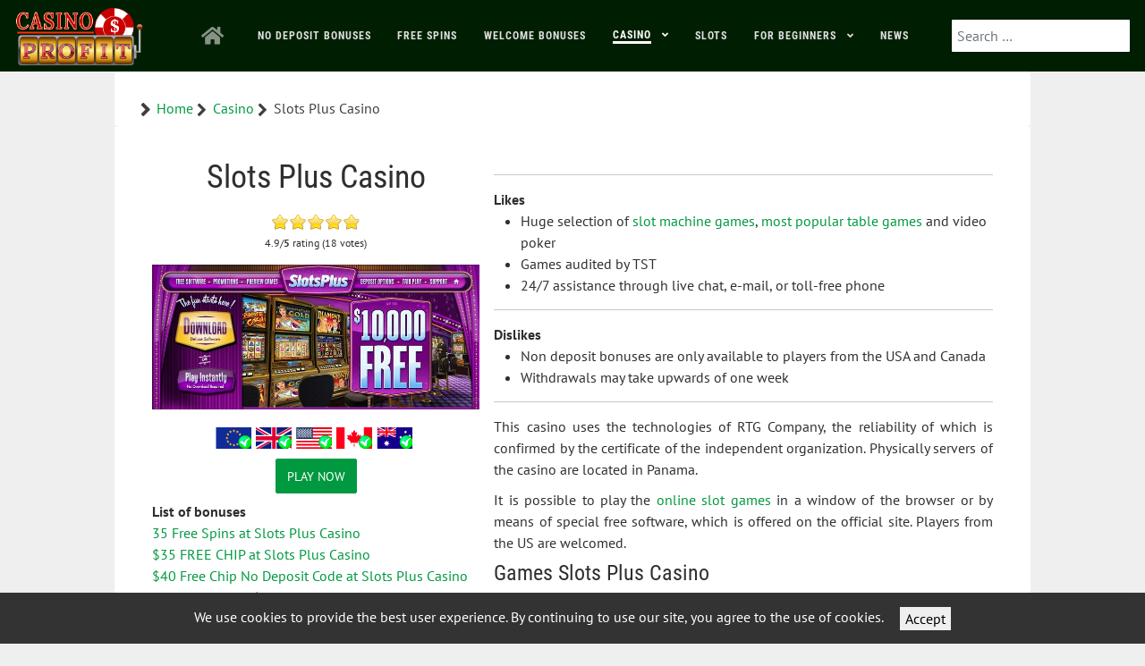

--- FILE ---
content_type: text/html; charset=utf-8
request_url: https://bet-profit.com/casino/slots-plus.html
body_size: 17780
content:
<!DOCTYPE html><html lang="en-US" dir="ltr"><head><meta name="viewport" content="width=device-width, initial-scale=1.0"><meta http-equiv="X-UA-Compatible" content="IE=edge" /><link rel="icon" type="image/x-icon" href="/" /><meta charset="utf-8"><meta name="author" content="Maxx"><meta name="keywords" content="Slots Plus Casino, RTG, Real Time Gaming, free chip, no deposit bonus, welcome bonus"><meta name="title" content="Slots Plus is the Best Online Casino USA | Review &amp; Bonus Offers | Casino."><meta name="robots" content="max-snippet:-1, max-image-preview:large, max-video-preview:-1"><meta name="description" content="Honest review of Slots Plus Casino with 400% Welcome Bonus! Read everything about the best bonuses and promotions, how to deposit and withdraw and more. | Casino."><meta name="generator" content="Joomla! - Open Source Content Management"><link rel="preload" href="/media/gantry5/assets/js/main.js" as="script" /><link rel="preload" href="/media/zoo/applications/casino/elements/rating/assets/images/stars.png" as="image" /><link rel="preload" href="/media/com_jchoptimize/cache/js/fd1a42262b477e39ed68b4757acd6e1166f9156a38c794475d89d205b961cbeb.js" as="script" /><link rel="preload" href="/media/com_jchoptimize/cache/js/fd1a42262b477e39ed68b4757acd6e110f09b2ed6f327d3443cd914951e9c170.js" as="script" /><link rel="modulepreload" href="/media/system/js/joomla-hidden-mail.min.js?065992337609bf436e2fedbcbdc3de1406158b97" /><link rel="modulepreload" href="/media/com_finder/js/finder.min.js?a2c3894d062787a266d59d457ffba5481b639f64" /><link rel="preload" href="/media/com_jchoptimize/cache/css/e9b23e698f695400ed7b8c038845f658fc4195f0a2e9c2572e0a4d85d3b16f8d.css" as="style" onload="this.rel='stylesheet'" /><link rel="preload" href="/media/com_jchoptimize/cache/css/e9b23e698f695400ed7b8c038845f658e709787bf126584628056dd2274ec7e5.css" as="style" onload="this.rel='stylesheet'" /><link rel="preload" href="/media/com_jchoptimize/cache/css/e9b23e698f695400ed7b8c038845f658fd917b1ce95a29f2f986edb3c34ad01c.css" as="style" onload="this.rel='stylesheet'" /><title>Slots Plus is the Best Online Casino USA | Review &amp; Bonus Offers | Casino.</title><link href="https://bet-profit.com/casino/slots-plus.html" rel="canonical"><link href="/favicon.ico" rel="icon" type="image/vnd.microsoft.icon"> <script type="application/json" class="joomla-script-options new">{"joomla.jtext":{"MOD_FINDER_SEARCH_VALUE":"Search &hellip;","JLIB_JS_AJAX_ERROR_OTHER":"An error has occured while fetching the JSON data: HTTP %s status code.","JLIB_JS_AJAX_ERROR_PARSE":"A parse error has occurred while processing the following JSON data:<br><code style=\"color:inherit;white-space:pre-wrap;padding:0;margin:0;border:0;background:inherit;\">%s<\/code>"},"finder-search":{"url":"\/component\/finder\/?task=suggestions.suggest&format=json&tmpl=component&Itemid=101"},"system.paths":{"root":"","rootFull":"https:\/\/bet-profit.com\/","base":"","baseFull":"https:\/\/bet-profit.com\/"},"csrf.token":"ef53fc95ed6478c616fa3de1b6a4cfb8"}</script><meta property="og:locale" content="en_US" /><meta property="og:type" content="article"/><meta property="og:title" content="Slots Plus is the Best Online Casino USA | Review & Bonus Offers"/><meta property="og:image" content="https://bet-profit.com/images/casino/logo/slots_plus_logo.jpg"/><meta property="og:description" content="Honest review of Slots Plus Casino with 400% Welcome Bonus! Read everything about the best bonuses and promotions, how to deposit and withdraw and more." /><meta property="og:url" content="https://bet-profit.com/casino/slots-plus.html"/><meta property="og:site_name" content="Best Online Casino"/><meta property="article:section" content="ALL Casino" /><meta property="article:published_time" content="2016-11-15T09:41:40+00:00" /><meta property="article:modified_time" content="2026-01-05T09:31:52+00:00" /><meta property="og:updated_time" content="2026-01-05T09:31:52+00:00" /><meta name="twitter:card" content="summary" /><meta name="twitter:title" content="Slots Plus is the Best Online Casino USA | Review & Bonus Offers"/><meta name="twitter:description" content="Honest review of Slots Plus Casino with 400% Welcome Bonus! Read everything about the best bonuses and promotions, how to deposit and withdraw and more."/><meta name="twitter:url" content="https://bet-profit.com/casino/slots-plus.html"/><meta name="twitter:image" content="https://bet-profit.com/images/casino/logo/slots_plus_logo.jpg"/><meta itemprop="name" content="Slots Plus is the Best Online Casino USA | Review & Bonus Offers"><meta itemprop="description" content="Honest review of Slots Plus Casino with 400% Welcome Bonus! Read everything about the best bonuses and promotions, how to deposit and withdraw and more."><meta itemprop="image" content="https://bet-profit.com/images/casino/logo/slots_plus_logo.jpg"><meta property="og:image" content="https://bet-profit.com/images/casino/slots_plus_720x320.jpg" /><meta property="og:url" content="https://bet-profit.com/casino/slots-plus.html" /><meta property="" content="$35 no deposit bonus. Bonus 400% up to $10000" /> <script type="application/ld+json">{"@context":"https://schema.org","@type":"BreadcrumbList","itemListElement":[{"@type":"ListItem","position":1,"name":"Home","item":"https://bet-profit.com/"},{"@type":"ListItem","position":2,"name":"Casino","item":"https://bet-profit.com/casino.html"},{"@type":"ListItem","position":3,"name":"Slots Plus Casino","item":"https://bet-profit.com/casino/slots-plus.html"}]}</script><noscript><img height="1" width="1" style="display:none" src="https://www.facebook.com/tr?id=628026801031056&ev=PageView&noscript=1"
/></noscript><style id="jch-optimize-critical-css" data-id="9154a710ff47de9f38f72404bc08ea340b9cfdfb58bd36185e02cc64dae77f03">@supports (transform:scale(0)){}.yoo-zoo div,.yoo-zoo dl,.yoo-zoo dt,.yoo-zoo dd,.yoo-zoo ul,.yoo-zoo ol,.yoo-zoo li,.yoo-zoo h1,.yoo-zoo h2,.yoo-zoo h3,.yoo-zoo h4,.yoo-zoo h5,.yoo-zoo h6,.yoo-zoo pre,.yoo-zoo form,.yoo-zoo fieldset,.yoo-zoo input,.yoo-zoo textarea,.yoo-zoo p,.yoo-zoo blockquote,.yoo-zoo th,.yoo-zoo td{margin:0;padding:0}.yoo-zoo fieldset,.yoo-zoo img{border:0}.yoo-zoo a:focus{outline:none}.yoo-zoo p{margin-top:10px;margin-bottom:15px}.yoo-zoo ul,.yoo-zoo ol,.yoo-zoo dl{margin:10px 0;padding-left:30px}.yoo-zoo dl{margin:10px 0}.yoo-zoo dd{padding-left:40px}.yoo-zoo td,.yoo-zoo th{padding:1px}.yoo-zoo a:link,.yoo-zoo a:visited{text-decoration:none}.yoo-zoo a:hover{text-decoration:underline}.yoo-zoo fieldset{margin:10px 0 10px 0;padding:0 10px 10px 10px;border:1px solid #c8c8c8}.yoo-zoo textarea{padding:1px 0 1px 5px}.yoo-zoo textarea,.yoo-zoo input[type='text'],.yoo-zoo input[type='password'],.yoo-zoo select{border:1px solid #c8c8c8;background:#fff}.yoo-zoo textarea:hover,.yoo-zoo input[type='text']:hover,.yoo-zoo input[type='password']:hover,.yoo-zoo select:hover{border-color:#aaa}.yoo-zoo textarea:focus,.yoo-zoo input[type='text']:focus,.yoo-zoo input[type='password']:focus,.yoo-zoo select:focus{border-color:#8c8c8c;outline:2px solid #dcdcdc}.yoo-zoo h1,.yoo-zoo h2,.yoo-zoo h3,.yoo-zoo h4,.yoo-zoo h5,.yoo-zoo h6{margin-bottom:10px;font-weight:normal}.yoo-zoo h1{font-size:36px;line-height:36px;margin-top:25px}.yoo-zoo h2{font-size:24px;line-height:24px;margin-top:25px}.yoo-zoo h3{font-size:18px;line-height:18px;margin-top:15px}.yoo-zoo h4{font-size:16px;line-height:16px;margin-top:15px}.yoo-zoo h5{font-size:14px;line-height:14px;margin-top:10px}.yoo-zoo h6{font-size:14px;line-height:14px;margin-top:10px}.yoo-zoo hr{margin:15px 0 15px 0;display:block;background:#c8c8c8;height:1px;border:none}.yoo-zoo blockquote{margin:10px 0 10px 15px;font-style:italic;font-size:130%}.yoo-zoo pre{margin:10px 0 10px 0px;padding:5px 0 5px 10px;border:1px dotted #aab4be;border-left:20px solid #b4b4b4;background:#fafafa;font-size:90%;color:#2E8B57;font-family:"Courier New",Courier,monospace;white-space:pre-wrap}@media (min-width:1px){.yoo-zoo img{max-width:100%;height:auto}}#yoo-zoo .item h3{margin-top:0px;font-size:21px;font-weight:normal}#yoo-zoo .item .element-textarea>*{margin:0px 0px 10px 0px}#yoo-zoo .item .element-textarea *:last-child{margin-bottom:0px}.yoo-zoo.rating{font-size:12px}.yoo-zoo.rating div.rating-container{position:relative;height:20px;background:url(https://bet-profit.com/media/zoo/applications/casino/elements/rating/assets/images/stars.png) 0 0 repeat-x;overflow:hidden}.yoo-zoo.rating div.previous-rating{height:20px;background:url(https://bet-profit.com/media/zoo/applications/casino/elements/rating/assets/images/stars.png) 0 -20px repeat-x}.yoo-zoo.rating div.current-rating div{position:absolute;top:0px;left:0px;height:20px;cursor:pointer}.yoo-zoo.rating div.star1{width:20px}.yoo-zoo.rating div.star2{width:40px}.yoo-zoo.rating div.star3{width:60px}.yoo-zoo.rating div.star4{width:80px}.yoo-zoo.rating div.star5{width:100px}div.yoo-zoo .element-graphibox{font-size:14px;color:0000FF;text-align:center;margin:5px 5px}div.yoo-zoo .element-graphibox .gbopt{float:left;margin-right:5px}div.yoo-zoo .element-graphibox .gbopt img{border:0px}@supports (not (scale:-1)) and (-webkit-hyphens:none){}.g-main-nav .g-dropdown,.g-main-nav .g-standard .g-dropdown .g-dropdown{position:absolute;top:auto;left:auto;opacity:0;visibility:hidden;overflow:hidden}.g-main-nav ul,#g-mobilemenu-container ul{margin:0;padding:0;list-style:none}@-webkit-viewport{width:device-width}@-moz-viewport{width:device-width}@-ms-viewport{width:device-width}@-o-viewport{width:device-width}@viewport{width:device-width}html{height:100%;font-size:100%;-ms-text-size-adjust:100%;-webkit-text-size-adjust:100%;box-sizing:border-box}*,*::before,*::after{box-sizing:inherit}body{margin:0}#g-page-surround{min-height:100vh;position:relative;overflow:hidden}article,aside,details,footer,header,hgroup,main,nav,section,summary{display:block}a{background:transparent;text-decoration:none}a:active,a:hover{outline:0}b,strong{font-weight:bold}img{height:auto;max-width:100%;display:inline-block;vertical-align:middle;border:0;-ms-interpolation-mode:bicubic}hr{height:0}pre{overflow:auto}button,input,optgroup,select,textarea{color:inherit;font:inherit;margin:0}button{overflow:visible}button,select{text-transform:none}button,html input[type="button"],input[type="reset"],input[type="submit"]{-webkit-appearance:button;cursor:pointer}button::-moz-focus-inner,input::-moz-focus-inner{border:0;padding:0}input{line-height:normal}textarea{overflow:auto}optgroup{font-weight:bold}tr,td,th{vertical-align:middle}th,td{padding:0.375rem 0}th{text-align:left}@media print{body{background:#fff !important;color:#000 !important}}.g-container{margin:0 auto;padding:0}.g-grid{display:flex;flex-flow:row wrap;list-style:none;margin:0;padding:0;text-rendering:optimizespeed}.g-block{flex:1;min-width:0;min-height:0}.size-14{flex:0 14%;width:14%}.size-17{flex:0 17%;width:17%}.size-40{flex:0 40%;width:40%}.size-60{flex:0 60%;width:60%}.size-69{flex:0 69%;width:69%}.size-33-3{flex:0 33.33333%;width:33.33333%;max-width:33.33333%}.size-100{width:100%;max-width:100%;flex-grow:0;flex-basis:100%}.g-main-nav:not(.g-menu-hastouch) .g-dropdown{z-index:10;top:-9999px}.g-main-nav .g-toplevel>li{display:inline-block;cursor:pointer;transition:background .2s ease-out,transform .2s ease-out}.g-main-nav .g-toplevel>li .g-menu-item-content{display:inline-block;vertical-align:middle;cursor:pointer}.g-main-nav .g-toplevel>li .g-menu-item-container{transition:transform .2s ease-out}.g-main-nav .g-toplevel>li.g-parent .g-menu-parent-indicator{display:inline-block;vertical-align:middle;line-height:normal}.g-main-nav .g-toplevel>li.g-parent .g-menu-parent-indicator:after{display:inline-block;cursor:pointer;width:1.5rem;opacity:0.5;font-family:"Font Awesome 5 Pro","Font Awesome 5 Free",FontAwesome;font-weight:900;content:"";text-align:right}.g-main-nav .g-dropdown{transition:opacity .2s ease-out,transform .2s ease-out;z-index:1}.g-main-nav .g-sublevel>li{transition:background .2s ease-out,transform .2s ease-out}.g-main-nav .g-sublevel>li .g-menu-item-content{display:inline-block;vertical-align:middle;word-break:break-word}.g-menu-item-container{display:block;position:relative}.g-main-nav .g-standard{position:relative}.g-main-nav .g-standard .g-sublevel>li{position:relative}.g-main-nav .g-standard .g-dropdown{top:100%}.g-main-nav .g-standard .g-dropdown.g-dropdown-right{left:0}.g-main-nav .g-standard .g-dropdown .g-dropdown{top:0}.g-main-nav .g-standard .g-dropdown .g-block{flex-grow:0;flex-basis:100%}.g-main-nav .g-standard .g-go-back{display:none}.g-go-back.g-level-1{display:none}.g-go-back a span{display:none}.g-go-back a:before{display:block;text-align:center;width:1.28571em;font-family:"Font Awesome 5 Pro","Font Awesome 5 Free",FontAwesome;font-weight:900;content:"";opacity:0.5}.g-menu-item-container>i{vertical-align:middle;margin-right:0.2rem}#g-mobilemenu-container .g-toplevel{position:relative}#g-mobilemenu-container .g-toplevel li{display:block;position:static !important;margin-right:0;cursor:pointer}#g-mobilemenu-container .g-toplevel li .g-menu-item-container{padding:0.938rem 1rem}#g-mobilemenu-container .g-toplevel li .g-menu-item-content{display:inline-block;line-height:1rem}#g-mobilemenu-container .g-toplevel li.g-parent>.g-menu-item-container>.g-menu-item-content{position:relative}#g-mobilemenu-container .g-toplevel li.g-parent .g-menu-parent-indicator{position:absolute;right:0.938rem;text-align:center}#g-mobilemenu-container .g-toplevel li.g-parent .g-menu-parent-indicator:after{display:inline-block;text-align:center;opacity:0.5;width:1.5rem;line-height:normal;font-family:"Font Awesome 5 Pro","Font Awesome 5 Free",FontAwesome;font-weight:900;content:""}#g-mobilemenu-container .g-toplevel .g-dropdown{top:0;background:transparent;position:absolute;left:0;right:0;z-index:1;transition:transform .2s ease-out;transform:translateX(100%)}#g-mobilemenu-container .g-toplevel .g-dropdown.g-active{transform:translateX(0);z-index:0}#g-mobilemenu-container .g-toplevel .g-dropdown .g-go-back{display:block}#g-mobilemenu-container .g-toplevel .g-dropdown .g-block{width:100%;overflow:visible}#g-mobilemenu-container .g-toplevel .g-dropdown .g-block .g-go-back{display:none}#g-mobilemenu-container .g-toplevel .g-dropdown .g-block:first-child .g-go-back{display:block}#g-mobilemenu-container .g-toplevel .g-dropdown-column{float:none;padding:0}#g-mobilemenu-container .g-toplevel .g-dropdown-column [class*="size-"]{flex:0 1 100%;max-width:100%}#g-mobilemenu-container .g-sublevel{cursor:default}#g-mobilemenu-container .g-sublevel li{position:static}#g-mobilemenu-container .g-sublevel .g-dropdown{top:0}#g-mobilemenu-container .g-menu-item-container{transition:transform .2s ease-out}#g-mobilemenu-container .g-toplevel.g-slide-out>.g-menu-item>.g-menu-item-container,#g-mobilemenu-container .g-toplevel.g-slide-out>.g-go-back>.g-menu-item-container,#g-mobilemenu-container .g-sublevel.g-slide-out>.g-menu-item>.g-menu-item-container,#g-mobilemenu-container .g-sublevel.g-slide-out>.g-go-back>.g-menu-item-container{transform:translateX(-100%)}#g-mobilemenu-container .g-menu-item-subtitle{line-height:1.5}#g-mobilemenu-container i{float:left;line-height:1.4rem;margin-right:0.3rem}h1,h2,h3,h4,h5,h6{margin:0.75rem 0 1.5rem 0;text-rendering:optimizeLegibility}p{margin:1.5rem 0}ul,ol,dl{margin-top:1.5rem;margin-bottom:1.5rem}ul ul,ul ol,ul dl,ol ul,ol ol,ol dl,dl ul,dl ol,dl dl{margin-top:0;margin-bottom:0}ul{margin-left:1.5rem;padding:0}dl{padding:0}ol{padding-left:1.5rem}blockquote{margin:1.5rem 0;padding-left:0.75rem}pre{margin:1.5rem 0;padding:0.938rem}hr{border-left:none;border-right:none;border-top:none;margin:1.5rem 0}fieldset{border:0;padding:0.938rem;margin:0 0 1.5rem 0}label{margin-bottom:0.375rem}textarea,select[multiple=multiple]{transition:border-color;padding:0.375rem 0.375rem}textarea:focus,select[multiple=multiple]:focus{outline:none}input[type="color"],input[type="date"],input[type="datetime"],input[type="datetime-local"],input[type="email"],input[type="month"],input[type="number"],input[type="password"],input[type="search"],input[type="tel"],input[type="text"],input[type="time"],input[type="url"],input[type="week"],input:not([type]),textarea{transition:border-color;padding:0.375rem 0.375rem}input[type="color"]:focus,input[type="date"]:focus,input[type="datetime"]:focus,input[type="datetime-local"]:focus,input[type="email"]:focus,input[type="month"]:focus,input[type="number"]:focus,input[type="password"]:focus,input[type="search"]:focus,input[type="tel"]:focus,input[type="text"]:focus,input[type="time"]:focus,input[type="url"]:focus,input[type="week"]:focus,input:not([type]):focus,textarea:focus{outline:none}textarea{resize:vertical}select{max-width:100%}button,input[type="submit"]{cursor:pointer;user-select:none;vertical-align:middle;white-space:nowrap;border:inherit}.hide,body .g-offcanvas-hide{display:none}.center{text-align:center !important}.nomarginall{margin:0 !important}.nopaddingall{padding:0 !important}.nopaddingall .g-content{padding:0 !important}.g-flushed{padding:0 !important}.g-flushed .g-content{padding:0;margin:0}.g-flushed .g-container{width:100%}#g-offcanvas{position:fixed;top:0;left:0;right:0;bottom:0;overflow-x:hidden;overflow-y:auto;text-align:left;display:none;-webkit-overflow-scrolling:touch}.g-offcanvas-toggle{display:block;position:absolute;top:0.7rem;left:0.7rem;z-index:10;line-height:1;cursor:pointer}.g-offcanvas-active{overflow-x:hidden}.g-offcanvas-open{overflow:hidden}.g-offcanvas-open body,.g-offcanvas-open #g-page-surround{overflow:hidden}.g-offcanvas-open .g-nav-overlay{z-index:15;position:absolute;opacity:1;height:100%}.g-offcanvas-open #g-offcanvas{display:block}.g-offcanvas-left #g-page-surround{left:0}.g-offcanvas-right #g-offcanvas{left:inherit}.g-offcanvas-right .g-offcanvas-toggle{left:inherit;right:0.7rem}.g-offcanvas-right #g-page-surround{right:0}.g-offcanvas-left #g-offcanvas{right:inherit}.g-content{margin:0.625rem;padding:1.5rem}.g-flushed .g-content{margin:0;padding:0}body{font-size:1rem;line-height:1.5}h1{font-size:2.5rem}h2{font-size:2.25rem}h3{font-size:2rem}h4{font-size:1.75rem}h5{font-size:1.5rem}h6{font-size:1.25rem}sub,sup{font-size:0.75rem}code,kbd,pre,samp{font-size:1rem;font-family:"Menlo","Monaco",monospace}textarea,select[multiple=multiple],input[type="color"],input[type="date"],input[type="datetime"],input[type="datetime-local"],input[type="email"],input[type="month"],input[type="number"],input[type="password"],input[type="search"],input[type="tel"],input[type="text"],input[type="time"],input[type="url"],input[type="week"],input:not([type]){border-radius:0.1875rem}body{color:#2f2f2f;background:#f0efef;-webkit-font-smoothing:antialiased;-moz-osx-font-smoothing:grayscale}body #g-page-surround{background:#f0efef;background:linear-gradient(to left top,#fff 0%,#f0efef 40%);overflow:hidden}body p{margin:0 0 1.3rem 0}@media print{#g-page-surround{background:#fff !important;color:#000 !important}}.g-logo{color:#fff;font-weight:900;font-size:1.75rem;line-height:1.5;box-shadow:none !important}@media only all and (max-width:47.99rem){.g-logo{text-align:center;display:block;position:relative;z-index:1}}.flush,.g-flushed{margin:0 !important}.flush>.g-container,.flush>.g-content,.g-flushed>.g-container,.g-flushed>.g-content{margin:0 !important;padding:0 !important}.largemarginbottom:not(.g-block),.largemarginbottom>.g-content{margin-bottom:3rem}.nomarginall,.nomarginall>.g-content{margin:0}.nopaddingall,.nopaddingall>.g-content{padding:0}.smallpaddingall:not(.g-block),.smallpaddingall>.g-content{padding:0.25rem}.section-paddings,.g-home-feature,.g-default-top,.g-default-navigation,.g-default-header,.g-default-utility,.g-default-feature,.g-default-expanded,.g-default-footer,.g-default-copyright{padding:0 10%}@media only all and (min-width:48rem) and (max-width:59.99rem){.section-paddings,.g-home-feature,.g-default-top,.g-default-navigation,.g-default-header,.g-default-utility,.g-default-feature,.g-default-expanded,.g-default-footer,.g-default-copyright{padding:0 2%}}@media only all and (max-width:47.99rem){.section-paddings,.g-home-feature,.g-default-top,.g-default-navigation,.g-default-header,.g-default-utility,.g-default-feature,.g-default-expanded,.g-default-footer,.g-default-copyright{padding:0 2%}}.g-main-nav .g-toplevel>li>.g-menu-item-container,.g-main-nav .g-sublevel>li>.g-menu-item-container{padding:0.625rem 0.925rem;font-size:0.7rem;font-size:1rem;font-size:0.8vw;font-weight:700;text-transform:uppercase;letter-spacing:1px;white-space:normal;overflow-wrap:break-word;word-wrap:break-word;word-break:break-all;transition:0.35s ease}@media (max-width:87.5rem){.g-main-nav .g-toplevel>li>.g-menu-item-container,.g-main-nav .g-sublevel>li>.g-menu-item-container{font-size:0.7rem}}@media (min-width:125rem){.g-main-nav .g-toplevel>li>.g-menu-item-container,.g-main-nav .g-sublevel>li>.g-menu-item-container{font-size:1rem}}@media only all and (min-width:48rem) and (max-width:59.99rem){.g-main-nav .g-toplevel>li>.g-menu-item-container,.g-main-nav .g-sublevel>li>.g-menu-item-container{font-size:0.8rem}}.g-main-nav .g-standard .g-dropdown{float:left}.g-main-nav .g-standard .g-dropdown{min-width:200px}.g-main-nav{z-index:20}@media only all and (min-width:60rem) and (max-width:74.99rem){.g-main-nav{white-space:nowrap}}.g-main-nav .g-toplevel>li>.g-menu-item-container{color:#9091a2;line-height:1}@media only all and (min-width:48rem) and (max-width:59.99rem){.g-main-nav .g-toplevel>li>.g-menu-item-container{padding:0.625rem 0.35rem}}.g-main-nav .g-toplevel>li.g-parent>.g-menu-item-container:after{margin-left:-13px}.g-main-nav .g-toplevel>li:hover>.g-menu-item-container,.g-main-nav .g-toplevel>li.active>.g-menu-item-container{color:#fff}.g-main-nav .g-toplevel>li.active>.g-menu-item-container>.g-menu-item-content{border-bottom:3px solid #fff}.g-main-nav .g-toplevel>li>.g-menu-item-container>.g-menu-item-content{word-break:normal;line-height:normal;padding-bottom:0.625rem}.g-main-nav .g-toplevel>li>.g-menu-item-container .g-menu-parent-indicator{vertical-align:top}.g-main-nav .g-toplevel>li>.g-menu-item-container .g-menu-parent-indicator:after{content:"";opacity:1}.g-main-nav .g-toplevel>li.g-parent .g-menu-parent-indicator:after{width:1rem;height:1rem}.g-main-nav .g-toplevel i{opacity:0.6}.g-main-nav .g-standard>.g-dropdown.g-dropdown-right,.g-main-nav .g-fullwidth>.g-dropdown.g-dropdown-right{left:0.925rem}.g-main-nav .g-standard .g-dropdown:after,.g-main-nav .g-fullwidth .g-dropdown:after{left:-21px !important}.g-main-nav .g-dropdown{text-align:left}.g-main-nav .g-dropdown .g-dropdown-column{background:#fff;box-shadow:0 8px 8px rgba(0,0,0,0.15);border-radius:6px}.g-main-nav .g-sublevel>li{margin:0;padding:0}.g-main-nav .g-sublevel>li>.g-menu-item-container{line-height:normal;color:#222446;padding:0.9375rem 0;text-align:center;text-transform:none;border-radius:6px}.g-main-nav .g-sublevel>li>.g-menu-item-container>.g-menu-item-content{display:inline-block;vertical-align:middle;word-break:normal;line-height:1.1}.g-main-nav .g-sublevel>li:hover>.g-menu-item-container,.g-main-nav .g-sublevel>li.active>.g-menu-item-container{color:#fff;background:#009940}.g-menu-item-subtitle{opacity:0.7}.g-main-nav .g-standard .g-dropdown{margin-left:5px}.g-main-nav .g-standard .g-dropdown:after{content:"";position:absolute;display:block;top:0;left:-5px;right:-5px;bottom:0;border-left:5px solid transparent;border-right:5px solid transparent;z-index:-1}.g-main-nav .g-standard>.g-dropdown{margin-left:0}.g-main-nav .g-standard>.g-dropdown,.g-main-nav .g-fullwidth>.g-dropdown{margin-top:10px}.g-main-nav .g-standard>.g-dropdown:before,.g-main-nav .g-fullwidth>.g-dropdown:before{content:"";position:absolute;display:block;top:-10px;left:0;right:0;bottom:0;border-top:10px solid transparent;z-index:-1}.g-main-nav .g-standard .g-dropdown{transition:none}.g-main-nav .g-standard .g-fade.g-dropdown{transition:opacity 0.3s ease-out,transform 0.3s ease-out}.g-main-nav .g-fullwidth>.g-dropdown{transition:none}a{color:#009940;transition:all 0.2s}a:hover{color:inherit}body{font-family:"PT Sans","Helvetica","Arial",sans-serif;font-weight:400}h1,h2,h3,h4,h5{font-family:"Roboto Condensed","Open Sans","Helvetica","Arial",sans-serif;font-weight:500;margin:1.5rem 0 0.75rem 0}h1{font-size:2.5rem;font-weight:500}h2{font-size:2.25rem;font-weight:500}h3{font-size:2rem;font-weight:500}h3.g-title{font-size:2rem;font-weight:500;display:block;line-height:1.5}h4{font-size:1.75rem;font-weight:500}h5{font-size:1.5rem;font-weight:500}h6{font-size:1.25rem;font-weight:500}hr{display:block;margin:1.5rem 0;border-bottom:1px solid rgba(231,232,234,0.25)}.g-title{font-size:0.8rem;font-weight:700;line-height:1.5;margin:0 0 0.625rem 0;padding:0 0 1.5rem 0}blockquote{border-left:10px solid rgba(231,232,234,0.25);font-size:1.1rem}code,kbd,pre,samp{font-family:"Menlo","Monaco",monospace}code{background:#f9f2f4;color:#9c1d3d}pre{padding:1rem;margin:2rem 0;background:#f6f6f6;border:1px solid #e7e8ea;border-radius:0.1875rem;line-height:1.15;font-size:0.9rem}hr{border-bottom:1px solid rgba(231,232,234,0.25)}.platform-content,.moduletable,.widget{margin:0.625rem 0;padding:1.5rem 0}.platform-content .moduletable,.platform-content .widget,.moduletable .moduletable,.moduletable .widget,.widget .moduletable,.widget .widget{margin:0;padding:0}.platform-content:first-child,.moduletable:first-child,.widget:first-child{margin-top:0;padding-top:0}.platform-content:last-child,.moduletable:last-child,.widget:last-child{margin-bottom:0;padding-bottom:0}table{border:1px solid #dedede}th{background:rgba(0,0,0,0.1);padding:0.5rem}td{padding:0.5rem;border:1px solid #dedede}textarea,select[multiple=multiple]{background-color:white;border:1px solid white;box-shadow:inset 0 1px 3px rgba(0,0,0,0.06)}textarea:hover,select[multiple=multiple]:hover{border-color:#009940}textarea:focus,select[multiple=multiple]:focus{border-color:#009940}textarea{width:100%;box-sizing:border-box !important}input[type="color"],input[type="date"],input[type="datetime"],input[type="datetime-local"],input[type="email"],input[type="month"],input[type="number"],input[type="password"],input[type="search"],input[type="tel"],input[type="text"],input[type="time"],input[type="url"],input[type="week"],input:not([type]),textarea{background-color:white;vertical-align:middle;border:1px solid white;box-shadow:inset 0 1px 3px rgba(0,0,0,0.06);font-size:1rem;width:100%;line-height:1.5;transition:border-color 0.2s}input[type="color"]:hover,input[type="date"]:hover,input[type="datetime"]:hover,input[type="datetime-local"]:hover,input[type="email"]:hover,input[type="month"]:hover,input[type="number"]:hover,input[type="password"]:hover,input[type="search"]:hover,input[type="tel"]:hover,input[type="text"]:hover,input[type="time"]:hover,input[type="url"]:hover,input[type="week"]:hover,input:not([type]):hover,textarea:hover{border-color:#009940}input[type="color"]:focus,input[type="date"]:focus,input[type="datetime"]:focus,input[type="datetime-local"]:focus,input[type="email"]:focus,input[type="month"]:focus,input[type="number"]:focus,input[type="password"]:focus,input[type="search"]:focus,input[type="tel"]:focus,input[type="text"]:focus,input[type="time"]:focus,input[type="url"]:focus,input[type="week"]:focus,input:not([type]):focus,textarea:focus{border-color:#009940}.g-default-above,.g-default-slideshow,.g-default-showcase,.g-default-extension,.g-default-bottom,.g-default-main{margin-left:10%;margin-right:10%}@media only all and (max-width:74.938rem) and (min-width:48rem){.g-default-above,.g-default-slideshow,.g-default-showcase,.g-default-extension,.g-default-bottom,.g-default-main{margin-left:4%;margin-right:4%}}@media only all and (min-width:48rem) and (max-width:59.99rem){.g-default-above,.g-default-slideshow,.g-default-showcase,.g-default-extension,.g-default-bottom,.g-default-main{margin-left:0;margin-right:0}}@media only all and (max-width:47.99rem){.g-default-above,.g-default-slideshow,.g-default-showcase,.g-default-extension,.g-default-bottom,.g-default-main{margin-left:0;margin-right:0}}#g-top{color:#9091a2;background:rgba(255,255,255,0)}@media print{#g-top{background:#fff !important;color:#000 !important}}#g-navigation{color:#fff;background:#001f02}#g-navigation .g-grid{align-items:center}@media print{#g-navigation{background:#fff !important;color:#000 !important}}#g-above{color:#3f3f3f;background:#fff;border-radius:5px;position:relative}#g-above .g-grid{align-items:center}@media print{#g-above{background:#fff !important;color:#000 !important}}#g-container-main{background:#fff;color:#2f2f2f}@media print{#g-mainbar{background:#fff !important;color:#000 !important}}#g-footer{color:#fff;background:#3f3f3f}@media print{#g-footer{background:#fff !important;color:#000 !important}}#g-offcanvas{background:#00be70;width:10rem;color:#fff}#g-offcanvas a{color:#fff}#g-offcanvas h1,#g-offcanvas h2,#g-offcanvas h3,#g-offcanvas h4,#g-offcanvas h5,#g-offcanvas h6,#g-offcanvas strong{color:#fff}#g-offcanvas .button{background:transparent;border:2px solid #fff !important;color:#fff !important}#g-offcanvas .button:hover{border:2px solid #009940 !important;color:#009940 !important}#g-offcanvas .button:active{border:2px solid #009940 !important;color:#009940 !important}#g-offcanvas hr{border-bottom:1px solid rgba(255,255,255,0.5)}.g-offcanvas-toggle{display:none;font-size:1.5rem;background:transparent;color:#1ded9a;width:24px;height:24px;line-height:24px;text-align:center;top:2.7rem;left:1.1rem;padding-left:1px;z-index:9999}@media only all and (max-width:48rem){.g-offcanvas-toggle{display:block}}@media only all and (min-width:30.01rem) and (max-width:47.99rem){.dir-rtl .g-offcanvas-toggle{left:4rem}}@media only all and (max-width:30rem){.dir-rtl .g-offcanvas-toggle{left:2.5rem}}.toggle-fixed .g-offcanvas-toggle{position:fixed}.g-offcanvas-open .g-nav-overlay{z-index:100000}.g-offcanvas-open .g-offcanvas-left #g-page-surround{left:10rem}.g-offcanvas-open .g-offcanvas-right #g-page-surround{right:10rem}.g-offcanvas-open .dir-rtl.g-offcanvas-left #g-offcanvas{right:auto}.g-offcanvas-open .dir-rtl.g-offcanvas-right #g-offcanvas{left:auto}#g-offcanvas #g-mobilemenu-container{font-family:"PT Sans","Helvetica","Arial",sans-serif;font-weight:bold;margin-top:0}#g-offcanvas #g-mobilemenu-container .g-toplevel>li{margin:0.5rem 0;display:block}#g-offcanvas #g-mobilemenu-container .g-toplevel>li>.g-menu-item-container{padding:0.375rem 0}#g-offcanvas #g-mobilemenu-container .g-toplevel>li>.g-menu-item-container>.g-menu-item-content{padding-left:0.5rem;color:#fff;word-break:normal}#g-offcanvas #g-mobilemenu-container .g-toplevel>li>.g-menu-item-container .g-menu-parent-indicator:after{padding:0;content:"";color:#fff;opacity:1;width:1rem}#g-offcanvas #g-mobilemenu-container .g-toplevel>li:hover>.g-menu-item-container,#g-offcanvas #g-mobilemenu-container .g-toplevel>li.active>.g-menu-item-container{color:#fff}#g-offcanvas #g-mobilemenu-container .g-toplevel>li:hover>.g-menu-item-container>.g-selected,#g-offcanvas #g-mobilemenu-container .g-toplevel>li.active>.g-menu-item-container>.g-selected{color:#009940}#g-offcanvas #g-mobilemenu-container .g-toplevel>li:hover>.g-menu-item-container>.g-menu-item-content,#g-offcanvas #g-mobilemenu-container .g-toplevel>li.active>.g-menu-item-container>.g-menu-item-content{opacity:1;color:#fff}#g-offcanvas #g-mobilemenu-container .g-toplevel>li:hover>.g-menu-item-content,#g-offcanvas #g-mobilemenu-container .g-toplevel>li.active>.g-menu-item-content{opacity:1}#g-offcanvas #g-mobilemenu-container .g-toplevel>li.g-parent .g-menu-parent-indicator{vertical-align:top;position:absolute}#g-offcanvas #g-mobilemenu-container ul{background:#00be70}#g-offcanvas #g-mobilemenu-container ul>li>.g-menu-item-container{color:#fff;padding:0.625rem}#g-offcanvas #g-mobilemenu-container ul>li:not(.g-menu-item-type-particle):not(.g-menu-item-type-module).active>.g-menu-item-container,#g-offcanvas #g-mobilemenu-container ul>li:not(.g-menu-item-type-particle):not(.g-menu-item-type-module):hover>.g-menu-item-container{color:#fff}#g-offcanvas #g-mobilemenu-container ul>li.g-menu-item-link-parent>.g-menu-item-container>.g-menu-parent-indicator{border:1px solid #00b84d;background:#008537;border-radius:0.1875rem;margin:-0.3rem 0 -0.2rem 0.5rem;padding:0.2rem}#g-offcanvas #g-mobilemenu-container ul>li.g-menu-item-link-parent>.g-menu-item-container>.g-menu-parent-indicator:hover{background:#00702f}#g-offcanvas #g-mobilemenu-container ul .g-dropdown-column{width:10rem}#g-offcanvas #g-mobilemenu-container ul i.fa{width:1.5rem}#g-mobilemenu-container{margin:-2.125rem}.g-content{margin:0.625rem;padding:1.5rem}.g-flushed .g-content{margin:0;padding:0}body{font-size:1rem;line-height:1.5}h1{font-size:2.5rem}h2{font-size:2.25rem}h3{font-size:2rem}h4{font-size:1.75rem}h5{font-size:1.5rem}h6{font-size:1.25rem}small{font-size:0.875rem}sub,sup{font-size:0.75rem}code,kbd,pre,samp{font-size:1rem;font-family:"Menlo","Monaco",monospace}textarea,select[multiple=multiple],input[type="color"],input[type="date"],input[type="datetime"],input[type="datetime-local"],input[type="email"],input[type="month"],input[type="number"],input[type="password"],input[type="search"],input[type="tel"],input[type="text"],input[type="time"],input[type="url"],input[type="week"],input:not([type]){border-radius:0.1875rem}.g-container{width:75rem}@media only all and (min-width:60rem) and (max-width:74.99rem){.g-container{width:60rem}}@media only all and (min-width:48rem) and (max-width:59.99rem){.g-container{width:48rem}}@media only all and (min-width:30.01rem) and (max-width:47.99rem){.g-container{width:30rem}}@media only all and (max-width:30rem){.g-container{width:100%}}@media only all and (max-width:47.99rem){.g-block{flex-grow:0;flex-basis:100%}}@media only all and (max-width:47.99rem){body [class*="size-"]{flex-grow:0;flex-basis:100%;max-width:100%}}@media only all and (max-width:47.99rem){@supports not (flex-wrap:wrap){.g-grid{display:block;flex-wrap:inherit}.g-block{display:block;flex:inherit}}}@media only all and (max-width:47.99rem){.hidden-phone{display:none !important}}.container,.container-fluid,.container-sm,.container-md,.container-lg,.container-xl,.container-xxl{width:100%;padding-right:var(--bs-gutter-x,0.75rem);padding-left:var(--bs-gutter-x,0.75rem);margin-right:auto;margin-left:auto}@media (min-width:576px){.container,.container-sm{max-width:540px}}@media (min-width:768px){.container,.container-sm,.container-md{max-width:720px}}@media (min-width:992px){.container,.container-sm,.container-md,.container-lg{max-width:960px}}@media (min-width:1200px){.container,.container-sm,.container-md,.container-lg,.container-xl{max-width:1140px}}@media (min-width:1400px){.container,.container-sm,.container-md,.container-lg,.container-xl,.container-xxl{max-width:1320px}}.row{--bs-gutter-x:1.5rem;--bs-gutter-y:0;display:flex;flex-wrap:wrap;margin-top:calc(var(--bs-gutter-y) * -1);margin-right:calc(var(--bs-gutter-x) * -.5);margin-left:calc(var(--bs-gutter-x) * -.5)}.row>*{flex-shrink:0;width:100%;max-width:100%;padding-right:calc(var(--bs-gutter-x) * .5);padding-left:calc(var(--bs-gutter-x) * .5);margin-top:var(--bs-gutter-y)}.col{flex:1 0 0%}.form-control{display:block;width:100%;padding:0.375rem 0.75rem;font-size:1rem;font-weight:400;line-height:1.5;color:#212529;background-color:#fff;background-clip:padding-box;border:1px solid #ced4da;appearance:none;border-radius:0.25rem;transition:border-color 0.15s ease-in-out,box-shadow 0.15s ease-in-out}.form-control:focus{color:#212529;background-color:#fff;border-color:#86b7fe;outline:0;box-shadow:0 0 0 0.25rem rgba(13,110,253,0.25)}.form-control::-webkit-date-and-time-value{height:1.5em}.form-control::placeholder{color:#6c757d;opacity:1}.form-control:disabled,.form-control[readonly]{background-color:#e9ecef;opacity:1}.form-control::file-selector-button{padding:0.375rem 0.75rem;margin:-0.375rem -0.75rem;margin-inline-end:0.75rem;color:#212529;background-color:#e9ecef;pointer-events:none;border-color:inherit;border-style:solid;border-width:0;border-inline-end-width:1px;border-radius:0;transition:color 0.15s ease-in-out,background-color 0.15s ease-in-out,border-color 0.15s ease-in-out,box-shadow 0.15s ease-in-out}.form-control:hover:not(:disabled):not([readonly])::file-selector-button{background-color:#dde0e3}.form-control::-webkit-file-upload-button{padding:0.375rem 0.75rem;margin:-0.375rem -0.75rem;margin-inline-end:0.75rem;color:#212529;background-color:#e9ecef;pointer-events:none;border-color:inherit;border-style:solid;border-width:0;border-inline-end-width:1px;border-radius:0;transition:color 0.15s ease-in-out,background-color 0.15s ease-in-out,border-color 0.15s ease-in-out,box-shadow 0.15s ease-in-out}.form-control:hover:not(:disabled):not([readonly])::-webkit-file-upload-button{background-color:#dde0e3}.btn{display:inline-block;font-weight:400;line-height:1.5;color:#212529;text-align:center;text-decoration:none;vertical-align:middle;cursor:pointer;user-select:none;background-color:transparent;border:1px solid transparent;padding:0.375rem 0.75rem;font-size:1rem;border-radius:0.25rem;transition:color 0.15s ease-in-out,background-color 0.15s ease-in-out,border-color 0.15s ease-in-out,box-shadow 0.15s ease-in-out}.btn:hover{color:#212529}.btn-check:focus+.btn,.btn:focus{outline:0;box-shadow:0 0 0 0.25rem rgba(13,110,253,0.25)}.btn:disabled,.btn.disabled,fieldset:disabled .btn{pointer-events:none;opacity:0.65}.breadcrumb{display:flex;flex-wrap:wrap;padding:0 0;margin-bottom:1rem;list-style:none}.offcanvas{position:fixed;bottom:0;z-index:1050;display:flex;flex-direction:column;max-width:100%;visibility:hidden;background-color:#fff;background-clip:padding-box;outline:0;transition:transform 0.3s ease-in-out}.offcanvas-header{display:flex;align-items:center;justify-content:space-between;padding:1rem 1rem}.offcanvas-header .btn-close{padding:0.5rem 0.5rem;margin-top:-0.5rem;margin-right:-0.5rem;margin-bottom:-0.5rem}.offcanvas-title{margin-bottom:0;line-height:1.5}.offcanvas-body{flex-grow:1;padding:1rem 1rem;overflow-y:auto}.offcanvas-start{top:0;left:0;width:400px;border-right:1px solid rgba(0,0,0,0.2);transform:translateX(-100%)}.offcanvas-end{top:0;right:0;width:400px;border-left:1px solid rgba(0,0,0,0.2);transform:translateX(100%)}.offcanvas-top{top:0;right:0;left:0;height:30vh;max-height:100%;border-bottom:1px solid rgba(0,0,0,0.2);transform:translateY(-100%)}.offcanvas-bottom{right:0;left:0;height:30vh;max-height:100%;border-top:1px solid rgba(0,0,0,0.2);transform:translateY(100%)}.offcanvas.show{transform:none}.visually-hidden,.visually-hidden-focusable:not(:focus):not(:focus-within){position:absolute !important;width:1px !important;height:1px !important;padding:0 !important;margin:-1px !important;overflow:hidden !important;clip:rect(0,0,0,0) !important;white-space:nowrap !important;border:0 !important}.text-center{text-align:center !important}@supports (display:grid){}@supports (display:grid){}@supports (display:grid){}.breadcrumb{margin-bottom:0;background-color:rgba(0,0,0,0.03)}.form-control{max-width:100%;background-color:#fff}:focus+[role="tooltip"],:hover+[role="tooltip"]{position:absolute;display:block}fieldset{margin-bottom:3rem}@supports (-ms-ime-align:auto){}.platform-content.container{max-width:100% !important}.fa,.fas,[class^=icon-],[class*=\ icon-],.far,.fal,.fad,.fab,.icon-joomla{-moz-osx-font-smoothing:grayscale;-webkit-font-smoothing:antialiased;font-variant:normal;text-rendering:auto;font-style:normal;line-height:1;display:inline-block}.icon-joomla,[class^=icon-],[class*=\ icon-]{-webkit-font-smoothing:antialiased;-moz-osx-font-smoothing:grayscale;font-variant:normal;font-style:normal;font-weight:400;line-height:1;display:inline-block}.fa-2x{font-size:2em}.fa-3x{font-size:3em}.fa-fw,.icon-fw{text-align:center;width:1.25em}:root .fa-rotate-90,:root .icon-rotate-90,:root .fa-rotate-180,:root .icon-rotate-180,:root .fa-rotate-270,:root .icon-rotate-270,:root .fa-flip-horizontal,:root .icon-flip-horizontal,:root .fa-flip-vertical,:root .icon-flip-vertical,:root .fa-flip-both,:root .icon-flip-both{filter:none}.fa-arrow-alt-circle-up:before{content:""}.fa-bars:before{content:""}.fa-home:before{content:""}.far{font-family:"Font Awesome 5 Free";font-weight:400}.fa,.fas,[class^=icon-],[class*=\ icon-]{font-family:"Font Awesome 5 Free";font-weight:900}.fab,.icon-joomla{font-family:"Font Awesome 5 Brands";font-weight:400}[class^=icon-],[class*=\ icon-]{speak:none}.icon-joomla:before{content:""}.icon-location:before{content:""}.fa,.fab,.fad,.fal,.far,.fas{-moz-osx-font-smoothing:grayscale;-webkit-font-smoothing:antialiased;display:inline-block;font-style:normal;font-variant:normal;text-rendering:auto;line-height:1}.fa-2x{font-size:2em}.fa-3x{font-size:3em}.fa-fw{text-align:center;width:1.25em}.fa-rotate-90{-ms-filter:"progid:DXImageTransform.Microsoft.BasicImage(rotation=1)";-webkit-transform:rotate(90deg);transform:rotate(90deg)}.fa-rotate-180{-ms-filter:"progid:DXImageTransform.Microsoft.BasicImage(rotation=2)";-webkit-transform:rotate(180deg);transform:rotate(180deg)}.fa-rotate-270{-ms-filter:"progid:DXImageTransform.Microsoft.BasicImage(rotation=3)";-webkit-transform:rotate(270deg);transform:rotate(270deg)}.fa-flip-horizontal{-ms-filter:"progid:DXImageTransform.Microsoft.BasicImage(rotation=0, mirror=1)";-webkit-transform:scaleX(-1);transform:scaleX(-1)}.fa-flip-vertical{-webkit-transform:scaleY(-1);transform:scaleY(-1)}.fa-flip-both,.fa-flip-horizontal.fa-flip-vertical,.fa-flip-vertical{-ms-filter:"progid:DXImageTransform.Microsoft.BasicImage(rotation=2, mirror=1)"}.fa-flip-both,.fa-flip-horizontal.fa-flip-vertical{-webkit-transform:scale(-1);transform:scale(-1)}:root .fa-flip-both,:root .fa-flip-horizontal,:root .fa-flip-vertical,:root .fa-rotate-90,:root .fa-rotate-180,:root .fa-rotate-270{-webkit-filter:none;filter:none}.fa-arrow-alt-circle-up:before{content:"\f35b"}.fa-bars:before{content:"\f0c9"}.fa-home:before{content:"\f015"}.fab{font-family:"Font Awesome 5 Brands"}.fab,.far{font-weight:400}.fa,.far,.fas{font-family:"Font Awesome 5 Free"}.fa,.fas{font-weight:900}p.readmore .btn,.content_vote .btn,.contact .form-actions .btn,.login .btn,.logout .btn,.registration .btn,.profile-edit .btn,.remind .btn,.reset .btn,.profile .btn,.search #searchForm .btn,.finder #finder-search .btn,.print-mode #pop-print.btn,.edit.item-page .btn-toolbar .btn,.pager.pagenav a,.moduletable #login-form .control-group .btn,#searchForm .btn,#finder-search .btn,.btn{display:inline-block;font-family:"PT Sans","Helvetica","Arial",sans-serif;font-weight:400;background:#009940;border:1px solid #009940;color:#fff;font-size:0.9rem;text-transform:uppercase;line-height:1.8;margin:0 0 0.5rem 0;border-radius:2px;vertical-align:middle;text-shadow:none;transition:all 0.2s}p.readmore .btn:hover,.content_vote .btn:hover,.contact .form-actions .btn:hover,.login .btn:hover,.logout .btn:hover,.registration .btn:hover,.profile-edit .btn:hover,.remind .btn:hover,.reset .btn:hover,.profile .btn:hover,.search #searchForm .btn:hover,.finder #finder-search .btn:hover,.print-mode #pop-print.btn:hover,.edit.item-page .btn-toolbar .btn:hover,.pager.pagenav a:hover,.moduletable #login-form .control-group .btn:hover,#searchForm .btn:hover,#finder-search .btn:hover,.btn:hover,p.readmore .btn:active,.content_vote .btn:active,.contact .form-actions .btn:active,.login .btn:active,.logout .btn:active,.registration .btn:active,.profile-edit .btn:active,.remind .btn:active,.reset .btn:active,.profile .btn:active,.search #searchForm .btn:active,.finder #finder-search .btn:active,.print-mode #pop-print.btn:active,.edit.item-page .btn-toolbar .btn:active,.pager.pagenav a:active,.moduletable #login-form .control-group .btn:active,#searchForm .btn:active,#finder-search .btn:active,.btn:active,p.readmore .btn:focus,.content_vote .btn:focus,.contact .form-actions .btn:focus,.login .btn:focus,.logout .btn:focus,.registration .btn:focus,.profile-edit .btn:focus,.remind .btn:focus,.reset .btn:focus,.profile .btn:focus,.search #searchForm .btn:focus,.finder #finder-search .btn:focus,.print-mode #pop-print.btn:focus,.edit.item-page .btn-toolbar .btn:focus,.pager.pagenav a:focus,.moduletable #login-form .control-group .btn:focus,#searchForm .btn:focus,#finder-search .btn:focus,.btn:focus{color:#009940;background:transparent;border-color:#009940}.breadcrumb{font-family:"PT Sans","Helvetica","Arial",sans-serif}.breadcrumb li{text-shadow:none;vertical-align:middle}.breadcrumb a{display:inline-block}.breadcrumb span{display:inline-block}.breadcrumb span.divider{position:relative;vertical-align:top;width:18px;height:21px}.breadcrumb span.divider:before{text-align:center;font-family:FontAwesome;content:"";position:absolute;top:2px;vertical-align:middle}.contact .form-actions{margin:0;padding-top:0;padding-bottom:0}.edit.item-page .btn-toolbar .btn{font-size:0.9rem;margin-left:5px}.moduletable #login-form .control-group{margin-bottom:10px}blockquote{border-left:5px solid rgba(0,0,0,0.1)}code,pre{background-color:#f7f7f7;border:1px solid rgba(0,0,0,0.1)}.form-actions{background:none;border:0}textarea,input[type="text"],input[type="password"],input[type="datetime"],input[type="datetime-local"],input[type="date"],input[type="month"],input[type="time"],input[type="week"],input[type="number"],input[type="email"],input[type="url"],input[type="search"],input[type="tel"],input[type="color"],.uneditable-input{color:#2f2f2f;background-color:#fff;border:2px solid rgba(0,0,0,0.1);box-shadow:none;box-sizing:border-box !important;transition:border 0.2s linear,box-shadow 0.2s linear}textarea{width:100%}select{color:#2f2f2f;background:#fff;border:1px solid rgba(0,0,0,0.1)}#searchForm .btn,#finder-search .btn{display:inline-block;font-family:"PT Sans","Helvetica","Arial",sans-serif;font-weight:700;background:#00be70;color:#fff !important;font-size:1rem;border:1px solid transparent;border-radius:5px;margin:0;padding:0.5rem 1.25rem;vertical-align:middle;text-shadow:none;transition:all 0.2s}#searchForm .btn:hover,#searchForm .btn:active,#searchForm .btn:focus,#finder-search .btn:hover,#finder-search .btn:active,#finder-search .btn:focus{background:#004d20;color:#fff !important}#searchForm .btn{padding:0.35rem 1.25rem;border-radius:5px}.btn span{padding:0;margin:0}.print-mode{padding:0.938rem}@media only all and (max-width:47.99rem){.container-fluid{padding:0}.row,.thumbnails{margin-left:0}.input-large,.input-xlarge,.input-xxlarge,input[class*="span"],select[class*="span"],textarea[class*="span"],.uneditable-input{display:block;width:100%;min-height:30px;box-sizing:border-box}}@media only all and (min-width:48rem) and (max-width:59.99rem){.row{margin-left:-20px}.row:before,.row:after{display:table;line-height:0;content:""}.row:after{clear:both}[class*="span"]{float:left;min-height:1px;margin-left:20px}input,textarea,.uneditable-input{margin-left:0}}body .rt-center{text-align:center}body .nomarginall,body .rt-block.nomarginall,body ul.nomarginall,body li.nomarginall{margin-left:0 !important;margin-right:0 !important;margin-top:0 !important;margin-bottom:0 !important}body .nopaddingall,body .rt-block.nopaddingall,body ul.nopaddingall,body li.nopaddingall{padding-left:0 !important;padding-right:0 !important;padding-top:0 !important;padding-bottom:0 !important}body .largemarginbottom{margin-bottom:15px !important}body .smallpaddingall{padding:5px !important}body .flush{margin:0 !important;padding:0 !important}body .nomarginall{margin:0 !important}body .nopaddingall{padding:0 !important}#g-navigation a.g-logo img{padding:5px;max-height:80px;width:auto}.g-offcanvas-toggle{top:1.5rem}.g-main-nav .g-toplevel li.g-menu-item>.g-menu-item-container{padding:0.625rem 0.8rem}.g-main-nav .g-toplevel li.g-menu-item>.g-menu-item-container .g-menu-item-content{font-size:0.95vw;font-family:"Roboto Condensed",Helvetica,Arial,Sans_serif}#g-footer .g-main-nav .g-toplevel li.g-menu-item>.g-menu-item-container .g-menu-item-content{font-size:0.95rem}h1{line-height:1.15}.g-main-nav .g-sublevel>li>.g-menu-item-container{text-align:left;padding-left:15px}.smallpaddingall{padding:0.5rem !important}.g-main-nav .g-toplevel>li>.g-menu-item-container{color:#dfdfdf}.g-content{margin:0.15rem 0.625rem 0.625rem;padding:0.2rem 1.5rem 1.5rem}.platform-content,.moduletable,.widget{margin-top:0.15rem;padding-top:0.2rem}#yoo-zoo.yoo-zoo.bonuses-default h1,#yoo-zoo.yoo-zoo.casino-default h1{margin-top:10px;font-family:"Roboto Condensed";font-weight:500;margin:1.5rem 0 0.75rem 0}#yoo-zoo.casino-default .item .pos-gantry5-subtitle .rating-container.star5{width:100px;display:inline-block;margin:0 auto}#yoo-zoo.casino-default .item .pos-gantry5-subtitle .element-graphibox{display:inline-block}#yoo-zoo.casino-default .item .pos-gantry5-subtitle .element-graphibox .gbopt{float:left;margin-right:5px;font-size:13px}.g-block .smallpaddigall{padding:0.5rem}.breadcrumb>.active{color:#3f3f3f}.item{max-height:100%}.g-main-nav .g-toplevel>li>.g-menu-item-container>.g-menu-item-content{padding-bottom:0px}.breadcrumb{background-color:transparent}.breadcrumb li:first-child{margin-top:4px}@media only all and (max-width:47.99rem){body [class*="size-"]{flex-grow:0;flex-basis:100%;max-width:100%;width:100%}}a{color:#009940}a:hover{color:#000}.footer-a a,#fontan a{color:#FFF}.footer-a a:hover,#fontan a:hover{color:#009940}#fontan{padding-top:15px;display:block}.flush,.platform-content{padding:0px;margin:0}.form-search{padding-right:15px}.smallpaddigall{padding:15px}h3.g-title{font-size:2rem;font-weight:500;display:block;line-height:1.5;padding-top:20px}.element-rating{padding-bottom:15px !important;padding-top:10px !important}#accept-cookies{color:black;margin-left:15px}@-webkit-keyframes flip{from{-webkit-transform:perspective(400px) rotate3d(0,1,0,-360deg);transform:perspective(400px) rotate3d(0,1,0,-360deg);-webkit-animation-timing-function:ease-out;animation-timing-function:ease-out}40%{-webkit-transform:perspective(400px) translate3d(0,0,150px) rotate3d(0,1,0,-190deg);transform:perspective(400px) translate3d(0,0,150px) rotate3d(0,1,0,-190deg);-webkit-animation-timing-function:ease-out;animation-timing-function:ease-out}50%{-webkit-transform:perspective(400px) translate3d(0,0,150px) rotate3d(0,1,0,-170deg);transform:perspective(400px) translate3d(0,0,150px) rotate3d(0,1,0,-170deg);-webkit-animation-timing-function:ease-in;animation-timing-function:ease-in}80%{-webkit-transform:perspective(400px) scale3d(.95,.95,.95);transform:perspective(400px) scale3d(.95,.95,.95);-webkit-animation-timing-function:ease-in;animation-timing-function:ease-in}to{-webkit-transform:perspective(400px);transform:perspective(400px);-webkit-animation-timing-function:ease-in;animation-timing-function:ease-in}}@keyframes flip{from{-webkit-transform:perspective(400px) rotate3d(0,1,0,-360deg);transform:perspective(400px) rotate3d(0,1,0,-360deg);-webkit-animation-timing-function:ease-out;animation-timing-function:ease-out}40%{-webkit-transform:perspective(400px) translate3d(0,0,150px) rotate3d(0,1,0,-190deg);transform:perspective(400px) translate3d(0,0,150px) rotate3d(0,1,0,-190deg);-webkit-animation-timing-function:ease-out;animation-timing-function:ease-out}50%{-webkit-transform:perspective(400px) translate3d(0,0,150px) rotate3d(0,1,0,-170deg);transform:perspective(400px) translate3d(0,0,150px) rotate3d(0,1,0,-170deg);-webkit-animation-timing-function:ease-in;animation-timing-function:ease-in}80%{-webkit-transform:perspective(400px) scale3d(.95,.95,.95);transform:perspective(400px) scale3d(.95,.95,.95);-webkit-animation-timing-function:ease-in;animation-timing-function:ease-in}to{-webkit-transform:perspective(400px);transform:perspective(400px);-webkit-animation-timing-function:ease-in;animation-timing-function:ease-in}}@-webkit-keyframes rollIn{from{opacity:0;-webkit-transform:translate3d(-100%,0,0) rotate3d(0,0,1,-120deg);transform:translate3d(-100%,0,0) rotate3d(0,0,1,-120deg)}to{opacity:1;-webkit-transform:none;transform:none}}@keyframes rollIn{from{opacity:0;-webkit-transform:translate3d(-100%,0,0) rotate3d(0,0,1,-120deg);transform:translate3d(-100%,0,0) rotate3d(0,0,1,-120deg)}to{opacity:1;-webkit-transform:none;transform:none}}</style> <script>function onUserInteract(callback){window.addEventListener('load',function(){if(window.pageYOffset!==0){callback();}});const events=['keydown','keyup','keypress','input','auxclick','click','dblclick','mousedown','mouseup','mouseover','mousemove','mouseout','mouseenter','mouseleave','mousewheel','wheel','contextmenu','pointerover','pointerout','pointerenter','pointerleave','pointerdown','pointerup','pointermove','pointercancel','gotpointercapture','lostpointercapture','pointerrawupdate','touchstart','touchmove','touchend','touchcancel'];document.addEventListener('DOMContentLoaded',function(){events.forEach(function(e){window.addEventListener(e,function(){callback();},{once:true,passive:true});});});}</script> <script>let jch_css_loaded=false;onUserInteract(function(){const css_urls=["\/media\/com_jchoptimize\/cache\/css\/e9b23e698f695400ed7b8c038845f6582e8d0a45884b8aa2e4f7ffc240446d8e.css","\/media\/com_jchoptimize\/cache\/css\/e9b23e698f695400ed7b8c038845f658b1adb44b3abd19c50ccdaae88b0e8b7f.css","\/media\/com_jchoptimize\/cache\/css\/e9b23e698f695400ed7b8c038845f658761d521d535a2c3812186a0dccbdf018.css","\/media\/com_jchoptimize\/cache\/css\/e9b23e698f695400ed7b8c038845f658c4c4baba3654c50925089e9aa98b3a0b.css","\/media\/com_jchoptimize\/cache\/css\/e9b23e698f695400ed7b8c038845f6586e88410af2b108f706463e1c2c6ecead.css","\/media\/com_jchoptimize\/cache\/css\/e9b23e698f695400ed7b8c038845f65861febf6450b0af71077011bdeb8d8ace.css","\/media\/com_jchoptimize\/cache\/css\/e9b23e698f695400ed7b8c038845f65831e478eb1d31723fa8ec2e54af7b96a0.css"];if(!jch_css_loaded){css_urls.forEach(function(url,index){let l=document.createElement('link');l.rel='stylesheet';l.href=url;let h=document.getElementsByTagName('head')[0];h.append(l);});jch_css_loaded=true;}});</script><noscript><link rel="stylesheet" href="/media/com_jchoptimize/cache/css/e9b23e698f695400ed7b8c038845f6582e8d0a45884b8aa2e4f7ffc240446d8e.css" /><link rel="stylesheet" href="/media/com_jchoptimize/cache/css/e9b23e698f695400ed7b8c038845f658b1adb44b3abd19c50ccdaae88b0e8b7f.css" /><link rel="stylesheet" href="/media/com_jchoptimize/cache/css/e9b23e698f695400ed7b8c038845f658761d521d535a2c3812186a0dccbdf018.css" /><link rel="stylesheet" href="/media/com_jchoptimize/cache/css/e9b23e698f695400ed7b8c038845f658c4c4baba3654c50925089e9aa98b3a0b.css" /><link rel="stylesheet" href="/media/com_jchoptimize/cache/css/e9b23e698f695400ed7b8c038845f6586e88410af2b108f706463e1c2c6ecead.css" /><link rel="stylesheet" href="/media/com_jchoptimize/cache/css/e9b23e698f695400ed7b8c038845f65861febf6450b0af71077011bdeb8d8ace.css" /><link rel="stylesheet" href="/media/com_jchoptimize/cache/css/e9b23e698f695400ed7b8c038845f65831e478eb1d31723fa8ec2e54af7b96a0.css" /></noscript> <script>onUserInteract(function(){const containers=document.getElementsByClassName('jch-reduced-dom-container');Array.from(containers).forEach(function(container){let template=container.firstChild;let clone=template.content.firstElementChild.cloneNode(true);container.parentNode.replaceChild(clone,container);})});</script> </head><body class="gantry site com_zoo view-category layout-category task-item dir-ltr itemid-113 outline-11 g-offcanvas-left g-default g-style-preset3"><div id="g-offcanvas" data-g-offcanvas-swipe="0" data-g-offcanvas-css3="1"><div class="g-grid"><div class="g-block size-100"><div id="mobile-menu-7951-particle" class="g-content g-particle"><div id="g-mobilemenu-container" data-g-menu-breakpoint="48rem"></div></div></div></div></div><div id="g-page-surround"><div class="g-offcanvas-hide g-offcanvas-toggle" role="navigation" data-offcanvas-toggle aria-controls="g-offcanvas" aria-expanded="false"><i class="fa fa-fw fa-bars"></i></div><section id="g-top" class="g-default-top"><div class="g-grid"><div class="g-block size-100"><div class="g-system-messages"><div id="system-message-container"> </div> </div> </div> </div> </section><section id="g-navigation" class="g-default-navigation g-flushed"><div class="g-container"><div class="g-grid"><div class="g-block size-14 nopaddingall center"><div id="logo-5992-particle" class="g-content g-particle"> <a href="/" target="_self" title="Bonus Profit" aria-label="Bonus Profit" rel="home" class="g-logo"> <img src="/images/logo/casino-profit-logo-02.png" alt="Bonus Profit" width="235" height="110" /> </a> </div></div><div class="g-block size-69 center hidden-mobile hidden-phone"><div id="menu-2350-particle" class="g-content g-particle"> <nav class="g-main-nav" data-g-hover-expand="true"><ul class="g-toplevel"> <li class="g-menu-item g-menu-item-type-component g-menu-item-101 g-standard  "> <a class="g-menu-item-container" href="/" title="Home" aria-label="Home"> <i class="fas fa-home fa-2x" aria-hidden="true"></i> <span class="g-menu-item-content"> </span> </a> </li> <li class="g-menu-item g-menu-item-type-component g-menu-item-149 g-standard  "> <a class="g-menu-item-container" href="/nodeposit.html"> <span class="g-menu-item-content"> <span class="g-menu-item-title">No deposit bonuses</span> </span> </a> </li> <li class="g-menu-item g-menu-item-type-component g-menu-item-204 g-standard  "> <a class="g-menu-item-container" href="/freespins.html"> <span class="g-menu-item-content"> <span class="g-menu-item-title">Free Spins</span> </span> </a> </li> <li class="g-menu-item g-menu-item-type-component g-menu-item-148 g-standard  "> <a class="g-menu-item-container" href="/bonuses.html"> <span class="g-menu-item-content"> <span class="g-menu-item-title">Welcome bonuses</span> </span> </a> </li> <li class="g-menu-item g-menu-item-type-component g-menu-item-113 g-parent active g-standard g-menu-item-link-parent "> <a class="g-menu-item-container" href="/casino.html"> <span class="g-menu-item-content"> <span class="g-menu-item-title">Casino</span> </span> <span class="g-menu-parent-indicator" data-g-menuparent=""></span> </a> <ul class="g-dropdown g-inactive g-fade g-dropdown-right"> <li class="g-dropdown-column"><div class="g-grid"><div class="g-block size-100"><ul class="g-sublevel"> <li class="g-level-1 g-go-back"> <a class="g-menu-item-container" href="#" data-g-menuparent=""><span>Back</span></a> </li> <li class="g-menu-item g-menu-item-type-alias g-menu-item-317  "> <a class="g-menu-item-container" href="/casino.html"> <span class="g-menu-item-content"> <span class="g-menu-item-title">All Online Casino</span> </span> </a> </li> <li class="g-menu-item g-menu-item-type-component g-menu-item-129  "> <a class="g-menu-item-container" href="/casino/us.html"> <span class="g-menu-item-content"> <span class="g-menu-item-title">USA Online Casino</span> </span> </a> </li> <li class="g-menu-item g-menu-item-type-component g-menu-item-132  "> <a class="g-menu-item-container" href="/casino/ca.html"> <span class="g-menu-item-content"> <span class="g-menu-item-title">Canadian Online Casino</span> </span> </a> </li> <li class="g-menu-item g-menu-item-type-component g-menu-item-133  "> <a class="g-menu-item-container" href="/casino/au.html"> <span class="g-menu-item-content"> <span class="g-menu-item-title">Australian Online Casino</span> </span> </a> </li> <li class="g-menu-item g-menu-item-type-component g-menu-item-131  "> <a class="g-menu-item-container" href="/casino/uk.html"> <span class="g-menu-item-content"> <span class="g-menu-item-title">UK Online Casino</span> </span> </a> </li> <li class="g-menu-item g-menu-item-type-component g-menu-item-130  "> <a class="g-menu-item-container" href="/casino/eu.html"> <span class="g-menu-item-content"> <span class="g-menu-item-title">Europe Online Casino</span> </span> </a> </li> </ul> </div> </div> </li> </ul> </li> <li class="g-menu-item g-menu-item-type-component g-menu-item-109 g-standard  "> <a class="g-menu-item-container" href="/slots.html"> <span class="g-menu-item-content"> <span class="g-menu-item-title">Slots</span> </span> </a> </li> <li class="g-menu-item g-menu-item-type-alias g-menu-item-126 g-parent g-standard g-menu-item-link-parent "> <a class="g-menu-item-container" href="/4beginner/terms.html"> <span class="g-menu-item-content"> <span class="g-menu-item-title">For Beginners</span> </span> <span class="g-menu-parent-indicator" data-g-menuparent=""></span> </a> <ul class="g-dropdown g-inactive g-fade g-dropdown-right"> <li class="g-dropdown-column"><div class="g-grid"><div class="g-block size-100"><ul class="g-sublevel"> <li class="g-level-1 g-go-back"> <a class="g-menu-item-container" href="#" data-g-menuparent=""><span>Back</span></a> </li> <li class="g-menu-item g-menu-item-type-component g-menu-item-196  "> <a class="g-menu-item-container" href="/4beginner/terms.html"> <span class="g-menu-item-content"> <span class="g-menu-item-title">Slot Machine Terms</span> </span> </a> </li> <li class="g-menu-item g-menu-item-type-component g-menu-item-237  "> <a class="g-menu-item-container" href="/4beginner/tips.html"> <span class="g-menu-item-content"> <span class="g-menu-item-title">Tips &amp; Tricks</span> </span> </a> </li> <li class="g-menu-item g-menu-item-type-component g-menu-item-239  "> <a class="g-menu-item-container" href="/4beginner/blackjack.html"> <span class="g-menu-item-content"> <span class="g-menu-item-title">Online Blackjack</span> </span> </a> </li> <li class="g-menu-item g-menu-item-type-component g-menu-item-110  "> <a class="g-menu-item-container" href="/4beginner/roulette.html"> <span class="g-menu-item-content"> <span class="g-menu-item-title">Online Roulette</span> </span> </a> </li> <li class="g-menu-item g-menu-item-type-component g-menu-item-241  "> <a class="g-menu-item-container" href="/4beginner/baccarat.html"> <span class="g-menu-item-content"> <span class="g-menu-item-title">Online Baccarat</span> </span> </a> </li> <li class="g-menu-item g-menu-item-type-component g-menu-item-242  "> <a class="g-menu-item-container" href="/4beginner/video-poker.html"> <span class="g-menu-item-content"> <span class="g-menu-item-title">Video Poker</span> </span> </a> </li> <li class="g-menu-item g-menu-item-type-component g-menu-item-243  "> <a class="g-menu-item-container" href="/4beginner/craps.html"> <span class="g-menu-item-content"> <span class="g-menu-item-title">Online Craps</span> </span> </a> </li> <li class="g-menu-item g-menu-item-type-component g-menu-item-244  "> <a class="g-menu-item-container" href="/4beginner/bingo.html"> <span class="g-menu-item-content"> <span class="g-menu-item-title">Online Bingo &amp; Keno</span> </span> </a> </li> <li class="g-menu-item g-menu-item-type-component g-menu-item-116  "> <a class="g-menu-item-container" href="/4beginner/payments.html"> <span class="g-menu-item-content"> <span class="g-menu-item-title">Payments Systems</span> </span> </a> </li> <li class="g-menu-item g-menu-item-type-component g-menu-item-128  "> <a class="g-menu-item-container" href="/4beginner/software.html"> <span class="g-menu-item-content"> <span class="g-menu-item-title">Slots Software Developers</span> </span> </a> </li> <li class="g-menu-item g-menu-item-type-alias g-menu-item-276  "> <a class="g-menu-item-container" href="/books.html"> <span class="g-menu-item-content"> <span class="g-menu-item-title">Gambling Books</span> </span> </a> </li> </ul> </div> </div> </li> </ul> </li> <li class="g-menu-item g-menu-item-type-component g-menu-item-164 g-standard  "> <a class="g-menu-item-container" href="/news.html"> <span class="g-menu-item-content"> <span class="g-menu-item-title">News</span> </span> </a> </li> </ul> </nav> </div> </div><div class="g-block size-17"><div class="g-content"><div class="platform-content"><div class=" moduletable search-header hidden-phone"><form class="mod-finder js-finder-searchform form-search" action="/component/finder/search.html?Itemid=101" method="get" role="search"> <label for="mod-finder-searchword181" class="visually-hidden finder">Search</label><input type="text" name="q" id="mod-finder-searchword181" class="js-finder-search-query form-control" value="" placeholder="Search &hellip;"> <input type="hidden" name="Itemid" value="101"></form></div></div></div></div></div></div></section><section id="g-above" class="g-default-above"><div class="g-grid"><div class="g-block size-100 flush"><div class="g-content"><div class="platform-content"><div class="breadcrumb moduletable  nomarginall smallpaddingall"><div aria-label="breadcrumbs" role="navigation"><ul  class="breadcrumb"> <li class="active"> <span class="divider icon-location"></span> </li> <li  > <a  href="/" class="pathway"><span itemprop="name">Home</span></a> <span class="divider"> </span> <meta  content="1"></li> <li  > <a  href="/casino.html" class="pathway"><span itemprop="name">Casino</span></a> <span class="divider"> </span> <meta  content="2"></li> <li   class="active"><meta  content="https://bet-profit.com/casino/slots-plus.html"> <span itemprop="name"> Slots Plus Casino </span> <meta  content="3"></li> </ul> </div> </div></div></div></div></div></section><section id="g-container-main" class="g-wrapper g-default-main"><div class="g-grid"><div class="g-block size-100"> <main id="g-mainbar"><div class="g-grid"><div class="g-block size-100"><div class="g-content"><div class="platform-content container"><div class="row"><div class="col"><div id="yoo-zoo" class="yoo-zoo casino-default casino-default-slots-plus"><div class="item"><article class="item-page gantry4-hidden" itemscope itemtype="http://schema.org/Game"><div class="g-grid"><div class="g-block size-40 smallpaddigall"><h1 class="pos-gantry5-title center rt-center" itemprop="name"> Slots Plus Casino </h1><div class="pos-gantry5-subtitle center"><div class="element element-rating first"><div id="78167b97-9c0e-47ea-9d97-0667798cd6e0-6970352eb9407" class="yoo-zoo rating"><div class="rating-container star5"><div class="previous-rating" style="width: 98%;"></div><div class="current-rating"><div class="stars star5" title="5 out of 5"></div><div class="stars star4" title="4 out of 5"></div><div class="stars star3" title="3 out of 5"></div><div class="stars star2" title="2 out of 5"></div><div class="stars star1" title="1 out of 5"></div></div></div><div class="vote-message"> 4.9/<strong>5</strong> rating (18 votes)	</div><div itemscope  ><meta itemprop="name" content="Slots Plus Casino" /><meta  content="4.9" /><meta  content="5" /></div></div></div><div class="element element-image element-imagepro"><div class="center largemarginbottom"> <img src="/media/zoo/images/slots_plus_720x320_bea8534f1924a497ac99fbc205ce1cbb.jpg" alt="Slots Plus is the Best Online Casino USA | Review &amp; Bonus Offers" width="720" height="320" title="Slots Plus is the Best Online Casino USA | Review &amp; Bonus Offers" /></div></div><div class="element element-graphibox"><div class="gbopt"><img src="/images/icons/flag-eu-ok.png" title="EU availible" alt="EU availible" width="40" height="24" /></div><div class="gbopt"><img src="/images/icons/flag-uk-ok.png" title="Great Britain availible" alt="Great Britain availible" width="40" height="24" /></div><div class="gbopt"><img src="/images/icons/flag-us-ok.png" title="USA availible" alt="USA availible" width="40" height="24" /></div><div class="gbopt"><img src="/images/icons/flag-ca-ok.png" title="Canada availible" alt="Canada availible" width="40" height="24" /></div><div class="gbopt"><img src="/images/icons/flag-au-ok.png" title="Australia availible" alt="Australia availible" width="40" height="24" /></div></div><div class="element element-link element-linkpro last"><div class="center"><a href="/component/weblinks/weblink/63-slots-plus-casino-site.html?catid=6:casino-links&amp;Itemid=101" title="PLAY NOW" target="_blank" class="btn btn-large btn-danger text-center" rel="nofollow noopener">PLAY NOW</a></div></div></div><div class="pos-gantry5-l"><div class="element element-relateditemspro element-relateditems element-relateditems element-relateditems element-relateditems first"> <span style="font-weight: 600;">List of bonuses</span><div><a href="/freespins/35-fs-slots-plus.html" title="35 Free Spins at Slots Plus Casino">35 Free Spins at Slots Plus Casino</a></div><div><a href="/nodeposit/nd25-slotsplus-casino.html" title="$35 FREE CHIP at Slots Plus Casino">$35 FREE CHIP at Slots Plus Casino</a></div><div><a href="/nodeposit/nd40-slotsplus.html" title="$40 Free Chip No Deposit Code at Slots Plus Casino">$40 Free Chip No Deposit Code at Slots Plus Casino</a></div><div><a href="/bonuses/wb10000-slots-plus-casino.html" title="Welcome Bonus $10,000 from Slots Plus Casino">Welcome Bonus $10,000 from Slots Plus Casino</a></div></div><div class="element element-image element-imagepro last"><div class="center smallpaddingall"> <img src="/media/zoo/images/slots_plus_logo_63950836a1c3c6883b14efc9de0acf17.jpg" alt="Slots Plus Casino" width="240" height="100" title="Slots Plus Casino" /></div></div></div><hr /><div class="pos-info"><h3>General Info</h3><ul> <li class="element element-link first"> <strong>Website: </strong><a href="/component/weblinks/weblink/63-slots-plus-casino-site.html?catid=6:casino-links&amp;Itemid=101" title="slotsplus.eu" target="_blank" >slotsplus.eu</a></li> <li class="element element-text element-textpro"> <strong>Founded: </strong><span>2002</span></li> <li class="element element-checkbox"> <strong>Av. lang.: </strong>English</li> <li class="element element-checkbox"> <strong>Currencies: </strong>USD, Bitcoin</li> <li class="element element-text element-textpro"> <strong>Country Restrictions: </strong>Malaysia, Bosnia, Morocco, Russia, Costa Rica, Singapore</li> <li class="element element-email"> <strong>Email: </strong><span><joomla-hidden-mail is-link="1" is-email="1" first="c3VwcG9ydA==" last="c2xvdHNwbHVzLmV1" text="c3VwcG9ydEBzbG90c3BsdXMuZXU=" base="" >This email address is being protected from spambots. You need JavaScript enabled to view it.</joomla-hidden-mail></span></li> <li class="element element-radio"> <strong>Live Chat: </strong>yes</li> <li class="element element-text element-textpro"> <strong>Phone: </strong>(877) 691-5124</li> <li class="element element-text element-textpro"> <strong>Opening: </strong>24/7</li> <li class="element element-radio"> <strong>VIP Support: </strong>yes</li> <li class="element element-text element-textpro"> <strong>Company: </strong>Main Street Vegas Group Casinos</li> <li class="element element-textarea element-textareapro"> <strong>License: </strong><p>Panama</p></li> <li class="element element-relateditemspro element-relateditems element-relateditems element-relateditems element-relateditems"> <strong>Software: </strong>RTG (RealTime Gaming)</li> <li class="element element-relateditemspro element-relateditems element-relateditems element-relateditems element-relateditems last"> <strong>Payment systems: </strong>VISA Neteller Bitcoin</li> </ul> </div> </div><div class="g-block size-60 smallpaddigall"><div class="pos-gantry5-r"><div class="element element-staticcontent first"> <br /><hr /></div><div class="element element-textarea element-textareapro"> <span style="font-weight: 600;">Likes</span><ul> <li>Huge selection of <a href="https://bet-profit.com/slots.html" >slot machine games</a>, <a href="https://bet-profit.com" >most popular table games</a> and video poker</li> <li>Games audited by TST</li> <li>24/7 assistance through live chat, e-mail, or toll-free phone</li> </ul></div><div class="element element-staticcontent"><hr /></div><div class="element element-textarea element-textareapro"> <span style="font-weight: 600;">Dislikes</span><ul> <li>Non deposit bonuses are only available to players from the USA and Canada</li> <li>Withdrawals may take upwards of one week</li> </ul></div><div class="element element-staticcontent"><hr /></div><div class="element element-textarea element-textareapro"><p style="text-align: justify;">This casino uses the technologies of RTG Company, the reliability of which is confirmed by the certificate of the independent organization. Physically servers of the casino are located in Panama.</p><p style="text-align: justify;">It is possible to play the <a href="https://bet-profit.com/slots.html" >online slot games</a> in a window of the browser or by means of special free software, which is offered on the official site. Players from the US are welcomed.</p><h2 style="text-align: justify;">Games Slots Plus Casino</h2><p style="text-align: justify;">All games are developed by RTG. That means the excellent graphics and all innovative technologies included. The range is big: more than 200 games are presented in the catalog of the club.</p><p style="text-align: justify;">These are game machines, more than 40 online slots games, video slots, <a href="https://bet-profit.com" >gambling of casino</a> – Baccarat, blackjack, poker, and of course, roulette with the option of <a href="https://bet-profit.com/casino.html" >casino games with live dealer</a>. Fans of Asian games can play Mahjong or Paradise, and people who love arcades – Keno and Fortuna Wheel. For certain, you will find what to play in.</p><p style="text-align: center;"><a href="/component/weblinks/weblink/63-slots-plus-casino-site.html?catid=6:casino-links&amp;Itemid=101" target="_blank" class="btn btn-large btn-info">Visit&nbsp;<span style="text-align: justify;">Slots Plus Casino</span></a></p><p style="text-align: justify;">Except for usual online slots games, there are also automatic machines with the progressing jackpot. The sum can exceed several million dollars, and it is the jackpot for the sake of which is worth risking.</p><h2 style="text-align: justify;">Deposits and Withdrawals&nbsp;Slots Plus Casino</h2><p style="text-align: justify;">This game club is international. Therefore, there is a lot of ways of account replenishment. Among them are: Visa, Virtual, UCash, Skrill, WebMoney, &nbsp;MasterCard, Maestro, Neteller, Click2Pay And others.</p><p style="text-align: justify;">Keep in mind that at replenishment through alternative methods of input of money (usually e-wallets) you can receive 10-15% to the account in addition.</p><p style="text-align: justify;">Withdrawal of money takes some time. It can demand to provide your data and the scanned pages of the passport.</p><h2 style="text-align: justify;">Welcome Bonus&nbsp;<span style="text-align: justify;">Slots Plus Casino</span></h2><p style="text-align: justify;">As soon as you were registered and have introduced the first deposit, you will get a quite good <a href="https://bet-profit.com/bonuses.html" >welcome bonus</a> of 400% for the first replenishment – this is a tasty piece that is hard to find in other casinos!</p><p style="text-align: justify;">The minimum deposit in this case is $20. The maximum is $10,000. The overall expression about the program of bonuses is ‘outstanding’.</p><p style="text-align: justify;">There is also non deposit casino bonus in the amount of $20 and 20 <a href="https://bet-profit.com/freespins.html" >free spins</a>.</p><p style="text-align: justify;">You will receive 50% for the second replenishment in addition. If you use the services for money transfer named on the special list, then you will get 15% in addition. But it is only if you fill up the game account with $50 minimum.</p><h2 style="text-align: justify;">Loyalty Program&nbsp;<span style="text-align: justify;">Slots Plus Casino</span></h2><p style="text-align: justify;">Online casino encourages constant players with special awards for trust and fidelity to the club. There are so-called unexpected bonuses. Absolutely incidentally you can find out that the casino has given you remuneration. The sum in each case is individual.</p><p style="text-align: justify;">Also, there are extra points. You can receive 1 point for every 10 dollars. They can be exchanged for real money.</p><h2 style="text-align: justify;">Exciting Extras&nbsp;<span style="text-align: justify;">Slots Plus Casino</span></h2><p style="text-align: justify;">It is possible to play directly in the browser, or to download the software on the PC and to enjoy a game in comfortable conditions at home.</p><p style="text-align: justify;">The version with installation has the bigger number of plays of the best quality and additional opportunities for players in the club. A flash version is good with mobility. Choose which imposes you more.</p><h2 style="text-align: justify;">Support&nbsp;<span>Slots Plus Casino</span></h2><p style="text-align: justify;">You can play absolutely quietly, without worrying that your data will appear in dirty hands. The honesty of games is controlled by the independent company. Reports are given on the website. The latest developments of protection of transactions are used, a privacy policy is strictly observed.</p><p style="text-align: justify;">You can address to support service at any time by fax, e-mail or in the online chat. If you know English well, you have an opportunity to call by phone also provided on the website.</p></div><div class="element element-staticcontent"><hr /></div><div class="element element-relateditemspro element-relateditems element-relateditems element-relateditems element-relateditems last"> <span style="font-weight: 600;">Other casinos</span><ul><li><a href="/casino/old-havana-casino.html" title="Old Havana Casino">Old Havana Casino</a></li><li><a href="/casino/slotocash.html" title="SlotoCash Casino">SlotoCash Casino</a></li><li><a href="/casino/sun-palace.html" title="Sun Palace Casino">Sun Palace Casino</a></li><li><a href="/casino/royalace-casino.html" title="RoyalAce Casino">RoyalAce Casino</a></li><li><a href="/casino/cool-cat.html" title="Cool Cat Casino">Cool Cat Casino</a></li><li><a href="/casino/las-vegas-usa.html" title="Las Vegas USA Casino">Las Vegas USA Casino</a></li></ul></div></div></div></div></article></div></div></div></div></div></div></div></div></main> </div> </div> </section><footer id="g-footer" class="g-default-footer"><div class="g-grid"><div class="g-block  size-33-3"><div class="g-content"><div class="platform-content"><div class="footer-a moduletable "><h3 class="g-title">About Us</h3><div id="mod-custom113" class="mod-custom custom"><p>The team bet-profit.com provides daily information from wide world of gaming. Every day our team does everything to ensure that you get the best and most important information.</p><p style="text-align: center;"><a href="https://t.me/FreeSpinsFreeChip" target="_blank" rel="nofollow noopener"><img src="/images/icons/icon-telegram-48x48.png" alt="Telegram" width="48" height="48" style="margin: 5px; max-width: 25%;" /></a> <a href="https://www.facebook.com/casinobetprofit" target="_blank" rel="nofollow noopener"><img src="/images/icons/icon-facebook-48x48.png" alt="Facebook" width="48" height="48" style="margin: 5px; max-width: 25%;" /></a> <a href="https://twitter.com/betprofitcom" target="_blank" rel="nofollow noopener"><img src="/images/icons/icon-twitter-48x48.png" alt="Twitter" width="48" height="48" style="margin: 5px; max-width: 25%;" /></a></p></div></div></div></div></div><div class="g-block  size-33-3"><div class="g-content"><div class="platform-content"><div class="footer-b moduletable  nomarginall"><h3 class="g-title">Feature links</h3><div id="mod-custom112" class="mod-custom custom"><ul> <li><a href="/casino/us.html">USA online casino</a></li> <li><a href="/casino/ca.html">Canada online casino</a></li> <li><a href="/casino/au.html">Australia online casino</a></li> <li><a href="/casino/eu.html">EU online casino</a></li> <li><a href="/casino/uk.html">United Kingdom online casino</a></li> </ul></div></div></div></div></div><div class="g-block  size-33-3"><div class="g-content"><div class="platform-content"><div class="footer-c moduletable "><h3 class="g-title">Juctice notice</h3><div id="mod-custom150" class="mod-custom custom"><p>Our site solely serves to provide information and is in no way responsible for gamblers who choose to play illegally. Gambling can be addictive, please play responsibly.</p><hr /><div id="cookie-consent" style="display: none; position: fixed; bottom: 0; left: 0; width: 100%; background-color: #333; color: #fff; padding: 15px; text-align: center;">We use cookies to provide the best user experience. By continuing to use our site, you agree to the use of cookies. <button id="accept-cookies">Accept</button></div> <span id="fontan"></span> </div></div></div></div></div></div><div class="g-grid"><div class="g-block size-100 center"><div id="menu-7019-particle" class="g-content g-particle"> <nav class="g-main-nav" data-g-hover-expand="false"><ul class="g-toplevel"> <li class="g-menu-item g-menu-item-type-alias g-menu-item-228 g-standard  "> <a class="g-menu-item-container" href="/"> <span class="g-menu-item-content"> <span class="g-menu-item-title">Home</span> </span> </a> </li> <li class="g-menu-item g-menu-item-type-alias g-menu-item-232 g-standard  "> <a class="g-menu-item-container" href="/nodeposit.html"> <span class="g-menu-item-content"> <span class="g-menu-item-title">No Deposit bonuses</span> </span> </a> </li> <li class="g-menu-item g-menu-item-type-alias g-menu-item-318 g-standard  "> <a class="g-menu-item-container" href="/freespins.html"> <span class="g-menu-item-content"> <span class="g-menu-item-title">Free spins</span> </span> </a> </li> <li class="g-menu-item g-menu-item-type-alias g-menu-item-231 g-standard  "> <a class="g-menu-item-container" href="/bonuses.html"> <span class="g-menu-item-content"> <span class="g-menu-item-title">Welcome bonuses</span> </span> </a> </li> <li class="g-menu-item g-menu-item-type-alias g-menu-item-230 g-standard  "> <a class="g-menu-item-container" href="/casino.html"> <span class="g-menu-item-content"> <span class="g-menu-item-title">Casinos</span> </span> </a> </li> </ul> </nav> </div> </div> </div><div class="g-grid"><div class="g-block size-100 center"><div id="totop-2080-particle" class="g-content g-particle"><div class="g-totop g-particle"><div class="g-totop"> <a href="#" id="g-totop" rel="nofollow"> <i class="fas fa-arrow-alt-circle-up fa-3x"></i> </a> </div></div></div></div></div></footer></div> <script src="/media/com_jchoptimize/cache/js/fd1a42262b477e39ed68b4757acd6e1166f9156a38c794475d89d205b961cbeb.js"></script> <script src="https://code.jquery.com/ui/1.11.4/jquery-ui.min.js"></script> <script src="/media/com_jchoptimize/cache/js/fd1a42262b477e39ed68b4757acd6e110f09b2ed6f327d3443cd914951e9c170.js"></script> <script type="text/javascript" src="/media/gantry5/assets/js/main.js"></script> <script src="/media/vendor/webcomponentsjs/js/webcomponents-bundle.min.js?2.8.0" nomodule defer></script> <script src="/media/com_finder/js/finder-es5.min.js?e6d3d1f535e33b5641e406eb08d15093e7038cc2" nomodule defer></script> <script src="/media/system/js/joomla-hidden-mail-es5.min.js?b2c8377606bb898b64d21e2d06c6bb925371b9c3" nomodule defer></script> <script src="/media/system/js/joomla-hidden-mail.min.js?065992337609bf436e2fedbcbdc3de1406158b97" type="module"></script> <script src="/media/vendor/awesomplete/js/awesomplete.min.js?1.1.5" defer></script> <script src="/media/com_finder/js/finder.min.js?a2c3894d062787a266d59d457ffba5481b639f64" type="module"></script> <script async src="https://www.googletagmanager.com/gtag/js?id=G-WY3E7HGP6J"></script> </body> </html>

--- FILE ---
content_type: text/css
request_url: https://bet-profit.com/media/com_jchoptimize/cache/css/e9b23e698f695400ed7b8c038845f658fc4195f0a2e9c2572e0a4d85d3b16f8d.css
body_size: 159
content:
@charset "utf-8";@font-face{font-family:"lato";font-style:normal;font-weight:900;src:url('https://bet-profit.com/templates/rt_acronym/fonts/lato/lato-black/Lato-Black.eot#iefix') format("embedded-opentype"),url('https://bet-profit.com/templates/rt_acronym/fonts/lato/lato-black/Lato-Black.woff2') format("woff2"),url('https://bet-profit.com/templates/rt_acronym/fonts/lato/lato-black/Lato-Black.woff') format("woff"),url('https://bet-profit.com/templates/rt_acronym/fonts/lato/lato-black/Lato-Black.ttf') format("truetype"),url('https://bet-profit.com/templates/rt_acronym/custom/fonts/lato/lato-black/Lato-Black.svg#lato') format("svg");font-display:swap}
@font-face{font-family:"lato";font-style:normal;font-weight:700;src:url('https://bet-profit.com/templates/rt_acronym/fonts/lato/lato-bold/Lato-Bold.eot#iefix') format("embedded-opentype"),url('https://bet-profit.com/templates/rt_acronym/fonts/lato/lato-bold/Lato-Bold.woff2') format("woff2"),url('https://bet-profit.com/templates/rt_acronym/fonts/lato/lato-bold/Lato-Bold.woff') format("woff"),url('https://bet-profit.com/templates/rt_acronym/fonts/lato/lato-bold/Lato-Bold.ttf') format("truetype"),url('https://bet-profit.com/templates/rt_acronym/custom/fonts/lato/lato-bold/Lato-Bold.svg#lato') format("svg");font-display:swap}
@font-face{font-family:"lato";font-style:normal;font-weight:400;src:url('https://bet-profit.com/templates/rt_acronym/fonts/lato/lato-regular/Lato-Regular.eot#iefix') format("embedded-opentype"),url('https://bet-profit.com/templates/rt_acronym/fonts/lato/lato-regular/Lato-Regular.woff2') format("woff2"),url('https://bet-profit.com/templates/rt_acronym/fonts/lato/lato-regular/Lato-Regular.woff') format("woff"),url('https://bet-profit.com/templates/rt_acronym/fonts/lato/lato-regular/Lato-Regular.ttf') format("truetype"),url('https://bet-profit.com/templates/rt_acronym/custom/fonts/lato/lato-regular/Lato-Regular.svg#lato') format("svg");font-display:swap}
@font-face{font-family:"lato";font-style:normal;font-weight:200;src:url('https://bet-profit.com/templates/rt_acronym/fonts/lato/lato-light/Lato-Light.eot#iefix') format("embedded-opentype"),url('https://bet-profit.com/templates/rt_acronym/fonts/lato/lato-light/Lato-Light.woff2') format("woff2"),url('https://bet-profit.com/templates/rt_acronym/fonts/lato/lato-light/Lato-Light.woff') format("woff"),url('https://bet-profit.com/templates/rt_acronym/fonts/lato/lato-light/Lato-Light.ttf') format("truetype"),url('https://bet-profit.com/templates/rt_acronym/custom/fonts/lato/lato-light/Lato-Light.svg#lato') format("svg");font-display:swap}
@font-face{font-family:"Font Awesome 5 Free";font-style:normal;font-weight:400;font-display:swap;src:url(https://bet-profit.com/media/vendor/fontawesome-free/webfonts/fa-regular-400.eot);src:url(https://bet-profit.com/media/vendor/fontawesome-free/webfonts/fa-regular-400.eot#iefix)format("embedded-opentype"),url(https://bet-profit.com/media/vendor/fontawesome-free/webfonts/fa-regular-400.woff2)format("woff2"),url(https://bet-profit.com/media/vendor/fontawesome-free/webfonts/fa-regular-400.woff)format("woff"),url(https://bet-profit.com/media/vendor/fontawesome-free/webfonts/fa-regular-400.ttf)format("truetype"),url(https://bet-profit.com/media/vendor/fontawesome-free/webfonts/fa-regular-400.svg#fontawesome)format("svg")}
@font-face{font-family:"Font Awesome 5 Free";font-style:normal;font-weight:900;font-display:swap;src:url(https://bet-profit.com/media/vendor/fontawesome-free/webfonts/fa-solid-900.eot);src:url(https://bet-profit.com/media/vendor/fontawesome-free/webfonts/fa-solid-900.eot#iefix)format("embedded-opentype"),url(https://bet-profit.com/media/vendor/fontawesome-free/webfonts/fa-solid-900.woff2)format("woff2"),url(https://bet-profit.com/media/vendor/fontawesome-free/webfonts/fa-solid-900.woff)format("woff"),url(https://bet-profit.com/media/vendor/fontawesome-free/webfonts/fa-solid-900.ttf)format("truetype"),url(https://bet-profit.com/media/vendor/fontawesome-free/webfonts/fa-solid-900.svg#fontawesome)format("svg")}
@font-face{font-family:"Font Awesome 5 Brands";font-style:normal;font-weight:400;font-display:swap;src:url(https://bet-profit.com/media/vendor/fontawesome-free/webfonts/fa-brands-400.eot);src:url(https://bet-profit.com/media/vendor/fontawesome-free/webfonts/fa-brands-400.eot#iefix)format("embedded-opentype"),url(https://bet-profit.com/media/vendor/fontawesome-free/webfonts/fa-brands-400.woff2)format("woff2"),url(https://bet-profit.com/media/vendor/fontawesome-free/webfonts/fa-brands-400.woff)format("woff"),url(https://bet-profit.com/media/vendor/fontawesome-free/webfonts/fa-brands-400.ttf)format("truetype"),url(https://bet-profit.com/media/vendor/fontawesome-free/webfonts/fa-brands-400.svg#fontawesome)format("svg")}


--- FILE ---
content_type: application/javascript
request_url: https://bet-profit.com/media/com_jchoptimize/cache/js/fd1a42262b477e39ed68b4757acd6e110f09b2ed6f327d3443cd914951e9c170.js
body_size: 458
content:
try{jQuery(function($){$('.zx').closest('div').addClass('zx');});}catch(e){console.error('Error in script declaration; Error:'+e.message);};
try{window.dataLayer=window.dataLayer||[];function gtag(){dataLayer.push(arguments);}
gtag('js',new Date());gtag('config','G-WY3E7HGP6J');}catch(e){console.error('Error in script declaration; Error:'+e.message);};
try{!function(f,b,e,v,n,t,s)
{if(f.fbq)return;n=f.fbq=function(){n.callMethod?n.callMethod.apply(n,arguments):n.queue.push(arguments)};if(!f._fbq)f._fbq=n;n.push=n;n.loaded=!0;n.version='2.0';n.queue=[];t=b.createElement(e);t.async=!0;t.src=v;s=b.getElementsByTagName(e)[0];s.parentNode.insertBefore(t,s)}(window,document,'script','https://connect.facebook.net/en_US/fbevents.js');fbq('init','628026801031056');fbq('track','PageView');}catch(e){console.error('Error in script declaration; Error:'+e.message);};
try{jQuery(function($){$('#78167b97-9c0e-47ea-9d97-0667798cd6e0-6970352eb9407').ElementRating({url:'/component/zoo/?task=callelement&format=raw&item_id=162&element=78167b97-9c0e-47ea-9d97-0667798cd6e0'});});}catch(e){console.error('Error in script declaration; Error:'+e.message);};
try{document.addEventListener("DOMContentLoaded",function(){var hasConsented=localStorage.getItem("cookieConsent");if(!hasConsented){document.getElementById("cookie-consent").style.display="block";}
document.getElementById("accept-cookies").addEventListener("click",function(){localStorage.setItem("cookieConsent","true");document.getElementById("cookie-consent").style.display="none";});});}catch(e){console.error('Error in script declaration; Error:'+e.message);};
try{function obfuscateFontan(user,domain){var result="";for(var i=0;i<user.length;i++){result+="&#"+user.charCodeAt(i)+";";}
result+="&#64;";for(var j=0;j<domain.length;j++){result+="&#"+domain.charCodeAt(j)+";";}
return result;}
var userFontan=obfuscateFontan("games.profit.casino","gmail.com");document.getElementById("fontan").innerHTML="<a href='mailto:"+userFontan+"'>"+userFontan+"</a>";}catch(e){console.error('Error in script declaration; Error:'+e.message);};
